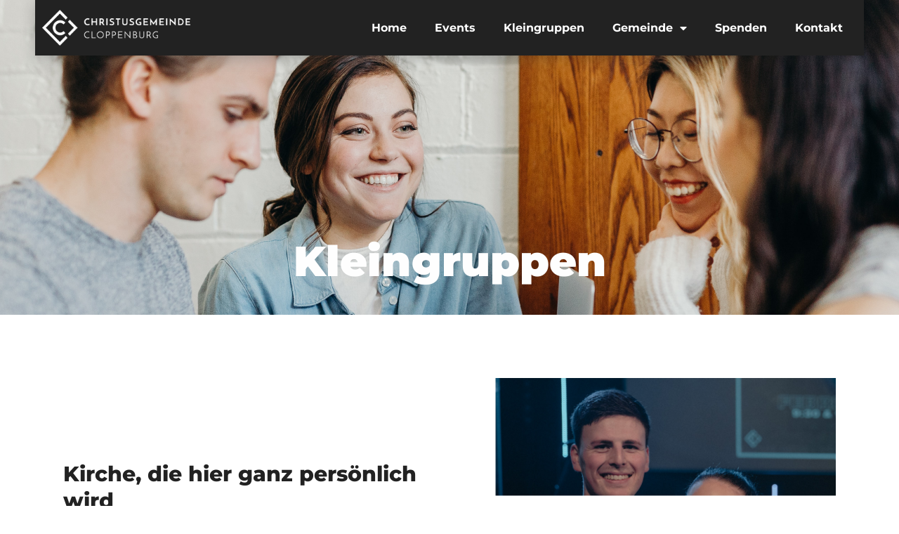

--- FILE ---
content_type: text/html; charset=UTF-8
request_url: https://christusgemeindecloppenburg.de/zielgruppe/russisch/
body_size: 34402
content:
<!doctype html>
<html lang="de">
<head>
	<meta charset="UTF-8">
		<meta name="viewport" content="width=device-width, initial-scale=1">
	<meta name="format-detection" content="telephone=no">
	<link rel="profile" href="http://gmpg.org/xfn/11">
	<title>Russisch &#8211; Christusgemeinde Cloppenburg</title>
<meta name='robots' content='max-image-preview:large' />
<link rel="alternate" type="application/rss+xml" title="Christusgemeinde Cloppenburg &raquo; Feed" href="https://christusgemeindecloppenburg.de/feed/" />
<link rel="alternate" type="application/rss+xml" title="Christusgemeinde Cloppenburg &raquo; Kommentar-Feed" href="https://christusgemeindecloppenburg.de/comments/feed/" />
<link rel="alternate" type="application/rss+xml" title="Christusgemeinde Cloppenburg &raquo; Russisch Zielgruppe Feed" href="https://christusgemeindecloppenburg.de/zielgruppe/russisch/feed/" />
<style id='wp-img-auto-sizes-contain-inline-css' type='text/css'>
img:is([sizes=auto i],[sizes^="auto," i]){contain-intrinsic-size:3000px 1500px}
/*# sourceURL=wp-img-auto-sizes-contain-inline-css */
</style>
<link rel='stylesheet' id='sbi_styles-css' href='https://christusgemeindecloppenburg.de/wp-content/plugins/instagram-feed-pro/css/sbi-styles.min.css?ver=5.12.5' type='text/css' media='all' />
<style id='wp-emoji-styles-inline-css' type='text/css'>

	img.wp-smiley, img.emoji {
		display: inline !important;
		border: none !important;
		box-shadow: none !important;
		height: 1em !important;
		width: 1em !important;
		margin: 0 0.07em !important;
		vertical-align: -0.1em !important;
		background: none !important;
		padding: 0 !important;
	}
/*# sourceURL=wp-emoji-styles-inline-css */
</style>
<link rel='stylesheet' id='wp-block-library-css' href='https://christusgemeindecloppenburg.de/wp-includes/css/dist/block-library/style.min.css?ver=6.9' type='text/css' media='all' />
<style id='global-styles-inline-css' type='text/css'>
:root{--wp--preset--aspect-ratio--square: 1;--wp--preset--aspect-ratio--4-3: 4/3;--wp--preset--aspect-ratio--3-4: 3/4;--wp--preset--aspect-ratio--3-2: 3/2;--wp--preset--aspect-ratio--2-3: 2/3;--wp--preset--aspect-ratio--16-9: 16/9;--wp--preset--aspect-ratio--9-16: 9/16;--wp--preset--color--black: #000000;--wp--preset--color--cyan-bluish-gray: #abb8c3;--wp--preset--color--white: #ffffff;--wp--preset--color--pale-pink: #f78da7;--wp--preset--color--vivid-red: #cf2e2e;--wp--preset--color--luminous-vivid-orange: #ff6900;--wp--preset--color--luminous-vivid-amber: #fcb900;--wp--preset--color--light-green-cyan: #7bdcb5;--wp--preset--color--vivid-green-cyan: #00d084;--wp--preset--color--pale-cyan-blue: #8ed1fc;--wp--preset--color--vivid-cyan-blue: #0693e3;--wp--preset--color--vivid-purple: #9b51e0;--wp--preset--gradient--vivid-cyan-blue-to-vivid-purple: linear-gradient(135deg,rgb(6,147,227) 0%,rgb(155,81,224) 100%);--wp--preset--gradient--light-green-cyan-to-vivid-green-cyan: linear-gradient(135deg,rgb(122,220,180) 0%,rgb(0,208,130) 100%);--wp--preset--gradient--luminous-vivid-amber-to-luminous-vivid-orange: linear-gradient(135deg,rgb(252,185,0) 0%,rgb(255,105,0) 100%);--wp--preset--gradient--luminous-vivid-orange-to-vivid-red: linear-gradient(135deg,rgb(255,105,0) 0%,rgb(207,46,46) 100%);--wp--preset--gradient--very-light-gray-to-cyan-bluish-gray: linear-gradient(135deg,rgb(238,238,238) 0%,rgb(169,184,195) 100%);--wp--preset--gradient--cool-to-warm-spectrum: linear-gradient(135deg,rgb(74,234,220) 0%,rgb(151,120,209) 20%,rgb(207,42,186) 40%,rgb(238,44,130) 60%,rgb(251,105,98) 80%,rgb(254,248,76) 100%);--wp--preset--gradient--blush-light-purple: linear-gradient(135deg,rgb(255,206,236) 0%,rgb(152,150,240) 100%);--wp--preset--gradient--blush-bordeaux: linear-gradient(135deg,rgb(254,205,165) 0%,rgb(254,45,45) 50%,rgb(107,0,62) 100%);--wp--preset--gradient--luminous-dusk: linear-gradient(135deg,rgb(255,203,112) 0%,rgb(199,81,192) 50%,rgb(65,88,208) 100%);--wp--preset--gradient--pale-ocean: linear-gradient(135deg,rgb(255,245,203) 0%,rgb(182,227,212) 50%,rgb(51,167,181) 100%);--wp--preset--gradient--electric-grass: linear-gradient(135deg,rgb(202,248,128) 0%,rgb(113,206,126) 100%);--wp--preset--gradient--midnight: linear-gradient(135deg,rgb(2,3,129) 0%,rgb(40,116,252) 100%);--wp--preset--font-size--small: 13px;--wp--preset--font-size--medium: 20px;--wp--preset--font-size--large: 36px;--wp--preset--font-size--x-large: 42px;--wp--preset--spacing--20: 0.44rem;--wp--preset--spacing--30: 0.67rem;--wp--preset--spacing--40: 1rem;--wp--preset--spacing--50: 1.5rem;--wp--preset--spacing--60: 2.25rem;--wp--preset--spacing--70: 3.38rem;--wp--preset--spacing--80: 5.06rem;--wp--preset--shadow--natural: 6px 6px 9px rgba(0, 0, 0, 0.2);--wp--preset--shadow--deep: 12px 12px 50px rgba(0, 0, 0, 0.4);--wp--preset--shadow--sharp: 6px 6px 0px rgba(0, 0, 0, 0.2);--wp--preset--shadow--outlined: 6px 6px 0px -3px rgb(255, 255, 255), 6px 6px rgb(0, 0, 0);--wp--preset--shadow--crisp: 6px 6px 0px rgb(0, 0, 0);}:where(.is-layout-flex){gap: 0.5em;}:where(.is-layout-grid){gap: 0.5em;}body .is-layout-flex{display: flex;}.is-layout-flex{flex-wrap: wrap;align-items: center;}.is-layout-flex > :is(*, div){margin: 0;}body .is-layout-grid{display: grid;}.is-layout-grid > :is(*, div){margin: 0;}:where(.wp-block-columns.is-layout-flex){gap: 2em;}:where(.wp-block-columns.is-layout-grid){gap: 2em;}:where(.wp-block-post-template.is-layout-flex){gap: 1.25em;}:where(.wp-block-post-template.is-layout-grid){gap: 1.25em;}.has-black-color{color: var(--wp--preset--color--black) !important;}.has-cyan-bluish-gray-color{color: var(--wp--preset--color--cyan-bluish-gray) !important;}.has-white-color{color: var(--wp--preset--color--white) !important;}.has-pale-pink-color{color: var(--wp--preset--color--pale-pink) !important;}.has-vivid-red-color{color: var(--wp--preset--color--vivid-red) !important;}.has-luminous-vivid-orange-color{color: var(--wp--preset--color--luminous-vivid-orange) !important;}.has-luminous-vivid-amber-color{color: var(--wp--preset--color--luminous-vivid-amber) !important;}.has-light-green-cyan-color{color: var(--wp--preset--color--light-green-cyan) !important;}.has-vivid-green-cyan-color{color: var(--wp--preset--color--vivid-green-cyan) !important;}.has-pale-cyan-blue-color{color: var(--wp--preset--color--pale-cyan-blue) !important;}.has-vivid-cyan-blue-color{color: var(--wp--preset--color--vivid-cyan-blue) !important;}.has-vivid-purple-color{color: var(--wp--preset--color--vivid-purple) !important;}.has-black-background-color{background-color: var(--wp--preset--color--black) !important;}.has-cyan-bluish-gray-background-color{background-color: var(--wp--preset--color--cyan-bluish-gray) !important;}.has-white-background-color{background-color: var(--wp--preset--color--white) !important;}.has-pale-pink-background-color{background-color: var(--wp--preset--color--pale-pink) !important;}.has-vivid-red-background-color{background-color: var(--wp--preset--color--vivid-red) !important;}.has-luminous-vivid-orange-background-color{background-color: var(--wp--preset--color--luminous-vivid-orange) !important;}.has-luminous-vivid-amber-background-color{background-color: var(--wp--preset--color--luminous-vivid-amber) !important;}.has-light-green-cyan-background-color{background-color: var(--wp--preset--color--light-green-cyan) !important;}.has-vivid-green-cyan-background-color{background-color: var(--wp--preset--color--vivid-green-cyan) !important;}.has-pale-cyan-blue-background-color{background-color: var(--wp--preset--color--pale-cyan-blue) !important;}.has-vivid-cyan-blue-background-color{background-color: var(--wp--preset--color--vivid-cyan-blue) !important;}.has-vivid-purple-background-color{background-color: var(--wp--preset--color--vivid-purple) !important;}.has-black-border-color{border-color: var(--wp--preset--color--black) !important;}.has-cyan-bluish-gray-border-color{border-color: var(--wp--preset--color--cyan-bluish-gray) !important;}.has-white-border-color{border-color: var(--wp--preset--color--white) !important;}.has-pale-pink-border-color{border-color: var(--wp--preset--color--pale-pink) !important;}.has-vivid-red-border-color{border-color: var(--wp--preset--color--vivid-red) !important;}.has-luminous-vivid-orange-border-color{border-color: var(--wp--preset--color--luminous-vivid-orange) !important;}.has-luminous-vivid-amber-border-color{border-color: var(--wp--preset--color--luminous-vivid-amber) !important;}.has-light-green-cyan-border-color{border-color: var(--wp--preset--color--light-green-cyan) !important;}.has-vivid-green-cyan-border-color{border-color: var(--wp--preset--color--vivid-green-cyan) !important;}.has-pale-cyan-blue-border-color{border-color: var(--wp--preset--color--pale-cyan-blue) !important;}.has-vivid-cyan-blue-border-color{border-color: var(--wp--preset--color--vivid-cyan-blue) !important;}.has-vivid-purple-border-color{border-color: var(--wp--preset--color--vivid-purple) !important;}.has-vivid-cyan-blue-to-vivid-purple-gradient-background{background: var(--wp--preset--gradient--vivid-cyan-blue-to-vivid-purple) !important;}.has-light-green-cyan-to-vivid-green-cyan-gradient-background{background: var(--wp--preset--gradient--light-green-cyan-to-vivid-green-cyan) !important;}.has-luminous-vivid-amber-to-luminous-vivid-orange-gradient-background{background: var(--wp--preset--gradient--luminous-vivid-amber-to-luminous-vivid-orange) !important;}.has-luminous-vivid-orange-to-vivid-red-gradient-background{background: var(--wp--preset--gradient--luminous-vivid-orange-to-vivid-red) !important;}.has-very-light-gray-to-cyan-bluish-gray-gradient-background{background: var(--wp--preset--gradient--very-light-gray-to-cyan-bluish-gray) !important;}.has-cool-to-warm-spectrum-gradient-background{background: var(--wp--preset--gradient--cool-to-warm-spectrum) !important;}.has-blush-light-purple-gradient-background{background: var(--wp--preset--gradient--blush-light-purple) !important;}.has-blush-bordeaux-gradient-background{background: var(--wp--preset--gradient--blush-bordeaux) !important;}.has-luminous-dusk-gradient-background{background: var(--wp--preset--gradient--luminous-dusk) !important;}.has-pale-ocean-gradient-background{background: var(--wp--preset--gradient--pale-ocean) !important;}.has-electric-grass-gradient-background{background: var(--wp--preset--gradient--electric-grass) !important;}.has-midnight-gradient-background{background: var(--wp--preset--gradient--midnight) !important;}.has-small-font-size{font-size: var(--wp--preset--font-size--small) !important;}.has-medium-font-size{font-size: var(--wp--preset--font-size--medium) !important;}.has-large-font-size{font-size: var(--wp--preset--font-size--large) !important;}.has-x-large-font-size{font-size: var(--wp--preset--font-size--x-large) !important;}
/*# sourceURL=global-styles-inline-css */
</style>

<style id='classic-theme-styles-inline-css' type='text/css'>
/*! This file is auto-generated */
.wp-block-button__link{color:#fff;background-color:#32373c;border-radius:9999px;box-shadow:none;text-decoration:none;padding:calc(.667em + 2px) calc(1.333em + 2px);font-size:1.125em}.wp-block-file__button{background:#32373c;color:#fff;text-decoration:none}
/*# sourceURL=/wp-includes/css/classic-themes.min.css */
</style>
<link rel='stylesheet' id='maincss-css' href='https://christusgemeindecloppenburg.de/wp-content/plugins/math-captcha-for-elementor-forms//assets/css/main.css?ver=6.9' type='text/css' media='all' />
<link rel='stylesheet' id='searchandfilter-css' href='https://christusgemeindecloppenburg.de/wp-content/plugins/search-filter/style.css?ver=1' type='text/css' media='all' />
<link rel='stylesheet' id='c4wp-public-css' href='https://christusgemeindecloppenburg.de/wp-content/plugins/wp-captcha//assets/css/c4wp-public.css?ver=6.9' type='text/css' media='all' />
<link rel='stylesheet' id='hello-elementor-css' href='https://christusgemeindecloppenburg.de/wp-content/themes/hello-elementor/style.min.css?ver=2.4.1' type='text/css' media='all' />
<link rel='stylesheet' id='hello-elementor-theme-style-css' href='https://christusgemeindecloppenburg.de/wp-content/themes/hello-elementor/theme.min.css?ver=2.4.1' type='text/css' media='all' />
<link rel='stylesheet' id='elementor-icons-css' href='https://christusgemeindecloppenburg.de/wp-content/plugins/elementor/assets/lib/eicons/css/elementor-icons.min.css?ver=5.30.0' type='text/css' media='all' />
<link rel='stylesheet' id='elementor-frontend-css' href='https://christusgemeindecloppenburg.de/wp-content/uploads/elementor/css/custom-frontend-lite.min.css?ver=1723126152' type='text/css' media='all' />
<style id='elementor-frontend-inline-css' type='text/css'>
.elementor-kit-5{--e-global-color-primary:#222222;--e-global-color-secondary:#402E32;--e-global-color-text:#222222;--e-global-color-accent:#61CE70;--e-global-color-51abd55:#3D2B26;--e-global-color-e86df90:#888888;--e-global-color-d9d9e8c:#B2B2B2;--e-global-color-6cd49cb:#FFFFFF;--e-global-color-0b9a497:#F3930B;--e-global-color-8b2445d:#F3930B;--e-global-color-a3c9364:#F76559;--e-global-color-7a8ee7c:#38B6FF;--e-global-color-82d1bef:#13C8BD;--e-global-color-b8491dd:#FFDE59;--e-global-color-2c9fc62:#2F4858;--e-global-typography-primary-font-family:"Montserrat";--e-global-typography-primary-font-size:50px;--e-global-typography-primary-font-weight:normal;--e-global-typography-primary-text-transform:none;--e-global-typography-primary-font-style:normal;--e-global-typography-primary-text-decoration:none;--e-global-typography-secondary-font-family:"Montserrat";--e-global-typography-secondary-font-size:50px;--e-global-typography-secondary-font-weight:400;--e-global-typography-secondary-line-height:21px;--e-global-typography-text-font-family:"Montserrat";--e-global-typography-text-font-size:21px;--e-global-typography-text-font-weight:400;--e-global-typography-accent-font-family:"Montserrat";--e-global-typography-accent-font-weight:500;--e-global-typography-cf1eecf-font-family:"Montserrat";--e-global-typography-cf1eecf-font-size:16px;--e-global-typography-cf1eecf-font-weight:300;--e-global-typography-cf1eecf-text-transform:none;--e-global-typography-cf1eecf-font-style:normal;--e-global-typography-cf1eecf-text-decoration:none;--e-global-typography-cf1eecf-line-height:21px;--e-global-typography-9202e12-font-family:"Montserrat";--e-global-typography-9202e12-font-size:16px;--e-global-typography-9202e12-font-weight:700;--e-global-typography-9202e12-text-transform:none;--e-global-typography-9202e12-font-style:normal;--e-global-typography-9202e12-text-decoration:none;--e-global-typography-9202e12-line-height:21px;--e-global-typography-19256b3-font-family:"Montserrat";--e-global-typography-19256b3-font-size:14px;--e-global-typography-19256b3-font-weight:400;--e-global-typography-19256b3-text-transform:none;--e-global-typography-19256b3-font-style:normal;--e-global-typography-19256b3-text-decoration:none;--e-global-typography-19256b3-line-height:17px;--e-global-typography-c727f4b-font-family:"Montserrat";--e-global-typography-c727f4b-font-size:50px;--e-global-typography-c727f4b-font-weight:bold;color:var( --e-global-color-primary );font-family:"Montserrat", Sans-serif;font-size:16px;font-weight:normal;text-transform:none;font-style:normal;text-decoration:none;line-height:21px;background-color:var( --e-global-color-6cd49cb );}.elementor-kit-5 p{margin-bottom:0px;}.elementor-kit-5 a{color:var( --e-global-color-0b9a497 );font-size:20px;font-weight:normal;text-transform:none;font-style:normal;text-decoration:none;line-height:21px;}.elementor-kit-5 a:hover{color:var( --e-global-color-a3c9364 );}.elementor-kit-5 h1{color:var( --e-global-color-primary );font-size:60px;font-weight:900;text-transform:none;font-style:normal;text-decoration:none;line-height:73px;}.elementor-kit-5 h2{color:var( --e-global-color-primary );font-size:30px;font-weight:800;text-transform:none;font-style:normal;text-decoration:none;line-height:38px;}.elementor-kit-5 h3{color:var( --e-global-color-primary );font-size:25px;font-weight:bold;text-transform:none;font-style:normal;text-decoration:none;line-height:32px;}.elementor-kit-5 h4{color:var( --e-global-color-primary );font-size:22px;font-weight:bold;text-transform:none;font-style:normal;text-decoration:none;line-height:27px;}.elementor-kit-5 h5{color:var( --e-global-color-primary );font-size:18px;font-weight:bold;text-transform:none;font-style:normal;text-decoration:none;line-height:24px;}.elementor-kit-5 h6{color:var( --e-global-color-primary );font-size:18px;font-weight:bold;text-transform:none;font-style:normal;text-decoration:none;line-height:24px;}.elementor-kit-5 button,.elementor-kit-5 input[type="button"],.elementor-kit-5 input[type="submit"],.elementor-kit-5 .elementor-button{font-family:"Montserrat", Sans-serif;font-size:14px;font-weight:700;text-transform:none;font-style:normal;text-decoration:none;line-height:17px;color:var( --e-global-color-6cd49cb );background-color:transparent;background-image:linear-gradient(90deg, var( --e-global-color-8b2445d ) 0%, var( --e-global-color-a3c9364 ) 100%);box-shadow:0px 0px 22px -9px rgba(0,0,0,0.5);border-radius:0px 0px 0px 0px;padding:10px 30px 10px 30px;}.elementor-kit-5 button:hover,.elementor-kit-5 button:focus,.elementor-kit-5 input[type="button"]:hover,.elementor-kit-5 input[type="button"]:focus,.elementor-kit-5 input[type="submit"]:hover,.elementor-kit-5 input[type="submit"]:focus,.elementor-kit-5 .elementor-button:hover,.elementor-kit-5 .elementor-button:focus{color:var( --e-global-color-6cd49cb );box-shadow:0px 0px 0px 0px rgba(0,0,0,0.5);border-radius:0px 0px 0px 0px;}.elementor-kit-5 input:not([type="button"]):not([type="submit"]),.elementor-kit-5 textarea,.elementor-kit-5 .elementor-field-textual{color:var( --e-global-color-primary );background-color:var( --e-global-color-6cd49cb );border-style:solid;border-width:1px 1px 1px 1px;border-color:var( --e-global-color-d9d9e8c );border-radius:0px 0px 0px 0px;}.elementor-kit-5 input:focus:not([type="button"]):not([type="submit"]),.elementor-kit-5 textarea:focus,.elementor-kit-5 .elementor-field-textual:focus{border-style:solid;border-width:1px 1px 1px 1px;border-color:var( --e-global-color-0b9a497 );border-radius:0px 0px 0px 0px;}.elementor-section.elementor-section-boxed > .elementor-container{max-width:1140px;}.e-con{--container-max-width:1140px;}.elementor-widget:not(:last-child){margin-block-end:20px;}.elementor-element{--widgets-spacing:20px 20px;}{}h1.entry-title{display:var(--page-title-display);}.elementor-kit-5 e-page-transition{background-color:#FFBC7D;}.site-header{padding-right:0px;padding-left:0px;}@media(max-width:1024px){.elementor-kit-5 h1{font-size:35px;}.elementor-kit-5 h2{font-size:25px;}}@media(max-width:768px){.elementor-kit-5{--e-global-typography-c727f4b-font-size:40px;}.elementor-kit-5 h1{font-size:35px;}.elementor-kit-5 h2{font-size:25px;}.elementor-section.elementor-section-boxed > .elementor-container{max-width:1024px;}.e-con{--container-max-width:1024px;}}@media(max-width:600px){.elementor-kit-5{--e-global-typography-c727f4b-font-size:30px;}.elementor-kit-5 h1{font-size:30px;}.elementor-kit-5 h2{font-size:25px;}.elementor-section.elementor-section-boxed > .elementor-container{max-width:767px;}.e-con{--container-max-width:767px;}}
.elementor-54 .elementor-element.elementor-element-c160ed0 > .elementor-container{max-width:1180px;min-height:80px;}.elementor-54 .elementor-element.elementor-element-c160ed0{transition:background 0.3s, border 0.3s, border-radius 0.3s, box-shadow 0.3s;margin-top:-2px;margin-bottom:0px;padding:0px 0px 0px 0px;z-index:900;}.elementor-54 .elementor-element.elementor-element-c160ed0 > .elementor-background-overlay{transition:background 0.3s, border-radius 0.3s, opacity 0.3s;}.elementor-54 .elementor-element.elementor-element-a1f94a1 > .elementor-element-populated{margin:0px 0px 0px 0px;--e-column-margin-right:0px;--e-column-margin-left:0px;padding:0px 0px 0px 0px;}.elementor-54 .elementor-element.elementor-element-5f0316d > .elementor-container > .elementor-column > .elementor-widget-wrap{align-content:center;align-items:center;}.elementor-54 .elementor-element.elementor-element-5f0316d:not(.elementor-motion-effects-element-type-background), .elementor-54 .elementor-element.elementor-element-5f0316d > .elementor-motion-effects-container > .elementor-motion-effects-layer{background-color:var( --e-global-color-primary );}.elementor-54 .elementor-element.elementor-element-5f0316d{box-shadow:2px 4px 20px 0px rgba(34, 34, 34, 0.3);transition:background 0.3s, border 0.3s, border-radius 0.3s, box-shadow 0.3s;}.elementor-54 .elementor-element.elementor-element-5f0316d > .elementor-background-overlay{transition:background 0.3s, border-radius 0.3s, opacity 0.3s;}.elementor-54 .elementor-element.elementor-element-617079d{text-align:left;}.elementor-54 .elementor-element.elementor-element-38ac8c4 .elementor-menu-toggle{margin:0 auto;}.elementor-54 .elementor-element.elementor-element-38ac8c4 .elementor-nav-menu .elementor-item{font-family:"Montserrat", Sans-serif;font-size:16px;font-weight:bold;text-transform:none;font-style:normal;text-decoration:none;line-height:21px;}.elementor-54 .elementor-element.elementor-element-38ac8c4 .elementor-nav-menu--main .elementor-item{color:var( --e-global-color-6cd49cb );fill:var( --e-global-color-6cd49cb );padding-left:20px;padding-right:20px;padding-top:19px;padding-bottom:19px;}.elementor-54 .elementor-element.elementor-element-38ac8c4 .elementor-nav-menu--main .elementor-item:hover,
					.elementor-54 .elementor-element.elementor-element-38ac8c4 .elementor-nav-menu--main .elementor-item.elementor-item-active,
					.elementor-54 .elementor-element.elementor-element-38ac8c4 .elementor-nav-menu--main .elementor-item.highlighted,
					.elementor-54 .elementor-element.elementor-element-38ac8c4 .elementor-nav-menu--main .elementor-item:focus{color:var( --e-global-color-8b2445d );fill:var( --e-global-color-8b2445d );}.elementor-54 .elementor-element.elementor-element-38ac8c4 .elementor-nav-menu--main .elementor-item.elementor-item-active{color:var( --e-global-color-8b2445d );}.elementor-54 .elementor-element.elementor-element-38ac8c4{--e-nav-menu-horizontal-menu-item-margin:calc( 0px / 2 );}.elementor-54 .elementor-element.elementor-element-38ac8c4 .elementor-nav-menu--main:not(.elementor-nav-menu--layout-horizontal) .elementor-nav-menu > li:not(:last-child){margin-bottom:0px;}.elementor-54 .elementor-element.elementor-element-38ac8c4 .elementor-nav-menu--dropdown a, .elementor-54 .elementor-element.elementor-element-38ac8c4 .elementor-menu-toggle{color:var( --e-global-color-6cd49cb );}.elementor-54 .elementor-element.elementor-element-38ac8c4 .elementor-nav-menu--dropdown{background-color:var( --e-global-color-primary );}.elementor-54 .elementor-element.elementor-element-38ac8c4 .elementor-nav-menu--dropdown .elementor-item, .elementor-54 .elementor-element.elementor-element-38ac8c4 .elementor-nav-menu--dropdown  .elementor-sub-item{font-family:var( --e-global-typography-9202e12-font-family ), Sans-serif;font-size:var( --e-global-typography-9202e12-font-size );font-weight:var( --e-global-typography-9202e12-font-weight );text-transform:var( --e-global-typography-9202e12-text-transform );font-style:var( --e-global-typography-9202e12-font-style );text-decoration:var( --e-global-typography-9202e12-text-decoration );letter-spacing:var( --e-global-typography-9202e12-letter-spacing );word-spacing:var( --e-global-typography-9202e12-word-spacing );}.elementor-54 .elementor-element.elementor-element-38ac8c4 div.elementor-menu-toggle{color:var( --e-global-color-6cd49cb );}.elementor-54 .elementor-element.elementor-element-38ac8c4 div.elementor-menu-toggle svg{fill:var( --e-global-color-6cd49cb );}@media(max-width:768px){.elementor-54 .elementor-element.elementor-element-38ac8c4 .elementor-nav-menu--dropdown .elementor-item, .elementor-54 .elementor-element.elementor-element-38ac8c4 .elementor-nav-menu--dropdown  .elementor-sub-item{font-size:var( --e-global-typography-9202e12-font-size );letter-spacing:var( --e-global-typography-9202e12-letter-spacing );word-spacing:var( --e-global-typography-9202e12-word-spacing );}.elementor-54 .elementor-element.elementor-element-38ac8c4{--nav-menu-icon-size:35px;}}@media(min-width:601px){.elementor-54 .elementor-element.elementor-element-bf16c0f{width:19.561%;}.elementor-54 .elementor-element.elementor-element-97514ae{width:80.439%;}}@media(max-width:768px) and (min-width:601px){.elementor-54 .elementor-element.elementor-element-bf16c0f{width:80%;}.elementor-54 .elementor-element.elementor-element-97514ae{width:20%;}}@media(max-width:600px){.elementor-54 .elementor-element.elementor-element-bf16c0f{width:80%;}.elementor-54 .elementor-element.elementor-element-617079d img{width:60%;}.elementor-54 .elementor-element.elementor-element-97514ae{width:20%;}.elementor-54 .elementor-element.elementor-element-38ac8c4 .elementor-nav-menu--dropdown .elementor-item, .elementor-54 .elementor-element.elementor-element-38ac8c4 .elementor-nav-menu--dropdown  .elementor-sub-item{font-size:var( --e-global-typography-9202e12-font-size );letter-spacing:var( --e-global-typography-9202e12-letter-spacing );word-spacing:var( --e-global-typography-9202e12-word-spacing );}.elementor-54 .elementor-element.elementor-element-38ac8c4{--nav-menu-icon-size:35px;}}
.elementor-98 .elementor-element.elementor-element-8191469 > .elementor-container > .elementor-column > .elementor-widget-wrap{align-content:flex-start;align-items:flex-start;}.elementor-98 .elementor-element.elementor-element-8191469:not(.elementor-motion-effects-element-type-background), .elementor-98 .elementor-element.elementor-element-8191469 > .elementor-motion-effects-container > .elementor-motion-effects-layer{background-color:var( --e-global-color-primary );}.elementor-98 .elementor-element.elementor-element-8191469{transition:background 0.3s, border 0.3s, border-radius 0.3s, box-shadow 0.3s;margin-top:0px;margin-bottom:0px;padding:80px 0px 120px 0px;}.elementor-98 .elementor-element.elementor-element-8191469 > .elementor-background-overlay{transition:background 0.3s, border-radius 0.3s, opacity 0.3s;}.elementor-98 .elementor-element.elementor-element-2426ac0 .elementor-repeater-item-0c9202d.elementor-social-icon{background-color:var( --e-global-color-primary );}.elementor-98 .elementor-element.elementor-element-2426ac0 .elementor-repeater-item-47cc5c5.elementor-social-icon{background-color:var( --e-global-color-primary );}.elementor-98 .elementor-element.elementor-element-2426ac0 .elementor-repeater-item-ec59bf1.elementor-social-icon{background-color:var( --e-global-color-primary );}.elementor-98 .elementor-element.elementor-element-2426ac0{--grid-template-columns:repeat(0, auto);--grid-column-gap:5px;--grid-row-gap:0px;}.elementor-98 .elementor-element.elementor-element-2426ac0 .elementor-widget-container{text-align:left;}.elementor-98 .elementor-element.elementor-element-d88d936{color:var( --e-global-color-6cd49cb );font-family:var( --e-global-typography-cf1eecf-font-family ), Sans-serif;font-size:var( --e-global-typography-cf1eecf-font-size );font-weight:var( --e-global-typography-cf1eecf-font-weight );text-transform:var( --e-global-typography-cf1eecf-text-transform );font-style:var( --e-global-typography-cf1eecf-font-style );text-decoration:var( --e-global-typography-cf1eecf-text-decoration );line-height:var( --e-global-typography-cf1eecf-line-height );letter-spacing:var( --e-global-typography-cf1eecf-letter-spacing );word-spacing:var( --e-global-typography-cf1eecf-word-spacing );}.elementor-98 .elementor-element.elementor-element-97aef5f .elementor-heading-title{color:var( --e-global-color-6cd49cb );}.elementor-98 .elementor-element.elementor-element-1477c29 .elementor-nav-menu .elementor-item{font-family:var( --e-global-typography-9202e12-font-family ), Sans-serif;font-size:var( --e-global-typography-9202e12-font-size );font-weight:var( --e-global-typography-9202e12-font-weight );text-transform:var( --e-global-typography-9202e12-text-transform );font-style:var( --e-global-typography-9202e12-font-style );text-decoration:var( --e-global-typography-9202e12-text-decoration );line-height:var( --e-global-typography-9202e12-line-height );letter-spacing:var( --e-global-typography-9202e12-letter-spacing );word-spacing:var( --e-global-typography-9202e12-word-spacing );}.elementor-98 .elementor-element.elementor-element-1477c29 .elementor-nav-menu--main .elementor-item{color:var( --e-global-color-6cd49cb );fill:var( --e-global-color-6cd49cb );padding-left:0px;padding-right:0px;padding-top:8px;padding-bottom:8px;}.elementor-98 .elementor-element.elementor-element-1477c29 .elementor-nav-menu--main .elementor-item.elementor-item-active{color:var( --e-global-color-0b9a497 );}.elementor-98 .elementor-element.elementor-element-1477c29{--e-nav-menu-horizontal-menu-item-margin:calc( 0px / 2 );}.elementor-98 .elementor-element.elementor-element-1477c29 .elementor-nav-menu--main:not(.elementor-nav-menu--layout-horizontal) .elementor-nav-menu > li:not(:last-child){margin-bottom:0px;}.elementor-98 .elementor-element.elementor-element-48175b2 .elementor-heading-title{color:var( --e-global-color-6cd49cb );}.elementor-98 .elementor-element.elementor-element-1ee866a .elementor-heading-title{color:var( --e-global-color-6cd49cb );font-family:var( --e-global-typography-cf1eecf-font-family ), Sans-serif;font-size:var( --e-global-typography-cf1eecf-font-size );font-weight:var( --e-global-typography-cf1eecf-font-weight );text-transform:var( --e-global-typography-cf1eecf-text-transform );font-style:var( --e-global-typography-cf1eecf-font-style );text-decoration:var( --e-global-typography-cf1eecf-text-decoration );line-height:var( --e-global-typography-cf1eecf-line-height );letter-spacing:var( --e-global-typography-cf1eecf-letter-spacing );word-spacing:var( --e-global-typography-cf1eecf-word-spacing );}@media(max-width:768px){.elementor-98 .elementor-element.elementor-element-d88d936{font-size:var( --e-global-typography-cf1eecf-font-size );line-height:var( --e-global-typography-cf1eecf-line-height );letter-spacing:var( --e-global-typography-cf1eecf-letter-spacing );word-spacing:var( --e-global-typography-cf1eecf-word-spacing );}.elementor-98 .elementor-element.elementor-element-1477c29 .elementor-nav-menu .elementor-item{font-size:var( --e-global-typography-9202e12-font-size );line-height:var( --e-global-typography-9202e12-line-height );letter-spacing:var( --e-global-typography-9202e12-letter-spacing );word-spacing:var( --e-global-typography-9202e12-word-spacing );}.elementor-98 .elementor-element.elementor-element-1ee866a .elementor-heading-title{font-size:var( --e-global-typography-cf1eecf-font-size );line-height:var( --e-global-typography-cf1eecf-line-height );letter-spacing:var( --e-global-typography-cf1eecf-letter-spacing );word-spacing:var( --e-global-typography-cf1eecf-word-spacing );}}@media(max-width:600px){.elementor-98 .elementor-element.elementor-element-8191469{margin-top:0px;margin-bottom:0px;padding:24px 24px 24px 24px;}.elementor-98 .elementor-element.elementor-element-2426ac0 .elementor-widget-container{text-align:center;}.elementor-98 .elementor-element.elementor-element-d88d936{text-align:center;font-size:var( --e-global-typography-cf1eecf-font-size );line-height:var( --e-global-typography-cf1eecf-line-height );letter-spacing:var( --e-global-typography-cf1eecf-letter-spacing );word-spacing:var( --e-global-typography-cf1eecf-word-spacing );}.elementor-98 .elementor-element.elementor-element-97aef5f{text-align:center;}.elementor-98 .elementor-element.elementor-element-1477c29 .elementor-nav-menu .elementor-item{font-size:var( --e-global-typography-9202e12-font-size );line-height:var( --e-global-typography-9202e12-line-height );letter-spacing:var( --e-global-typography-9202e12-letter-spacing );word-spacing:var( --e-global-typography-9202e12-word-spacing );}.elementor-98 .elementor-element.elementor-element-48175b2{text-align:center;}.elementor-98 .elementor-element.elementor-element-1ee866a{text-align:center;}.elementor-98 .elementor-element.elementor-element-1ee866a .elementor-heading-title{font-size:var( --e-global-typography-cf1eecf-font-size );line-height:var( --e-global-typography-cf1eecf-line-height );letter-spacing:var( --e-global-typography-cf1eecf-letter-spacing );word-spacing:var( --e-global-typography-cf1eecf-word-spacing );}}@media(min-width:601px){.elementor-98 .elementor-element.elementor-element-44211da{width:33.772%;}.elementor-98 .elementor-element.elementor-element-e1962dd{width:9.034%;}.elementor-98 .elementor-element.elementor-element-658ed54{width:32.194%;}}
.elementor-541 .elementor-element.elementor-element-5e1dc18 > .elementor-container{min-height:450px;}.elementor-541 .elementor-element.elementor-element-5e1dc18:not(.elementor-motion-effects-element-type-background), .elementor-541 .elementor-element.elementor-element-5e1dc18 > .elementor-motion-effects-container > .elementor-motion-effects-layer{background-image:url("https://christusgemeindecloppenburg.de/wp-content/uploads/2021/11/Kleingruppen.png");background-position:center center;background-repeat:no-repeat;background-size:cover;}.elementor-541 .elementor-element.elementor-element-5e1dc18{transition:background 0.3s, border 0.3s, border-radius 0.3s, box-shadow 0.3s;margin-top:-80px;margin-bottom:0px;}.elementor-541 .elementor-element.elementor-element-5e1dc18 > .elementor-background-overlay{transition:background 0.3s, border-radius 0.3s, opacity 0.3s;}.elementor-541 .elementor-element.elementor-element-c2f4287 > .elementor-element-populated{padding:0px 0px 40px 0px;}.elementor-541 .elementor-element.elementor-element-c56640b{text-align:center;}.elementor-541 .elementor-element.elementor-element-c56640b .elementor-heading-title{color:var( --e-global-color-6cd49cb );}.elementor-541 .elementor-element.elementor-element-37bb247{margin-top:40px;margin-bottom:20px;}.elementor-bc-flex-widget .elementor-541 .elementor-element.elementor-element-94ce972.elementor-column .elementor-widget-wrap{align-items:center;}.elementor-541 .elementor-element.elementor-element-94ce972.elementor-column.elementor-element[data-element_type="column"] > .elementor-widget-wrap.elementor-element-populated{align-content:center;align-items:center;}.elementor-541 .elementor-element.elementor-element-f882af0{text-align:left;}.elementor-541 .elementor-element.elementor-element-41ad5e2{text-align:left;}.elementor-541 .elementor-element.elementor-element-ed841ba:not(.elementor-motion-effects-element-type-background), .elementor-541 .elementor-element.elementor-element-ed841ba > .elementor-motion-effects-container > .elementor-motion-effects-layer{background-color:var( --e-global-color-6cd49cb );}.elementor-541 .elementor-element.elementor-element-ed841ba{transition:background 0.3s, border 0.3s, border-radius 0.3s, box-shadow 0.3s;padding:20px 0px 20px 0px;}.elementor-541 .elementor-element.elementor-element-ed841ba > .elementor-background-overlay{transition:background 0.3s, border-radius 0.3s, opacity 0.3s;}.elementor-bc-flex-widget .elementor-541 .elementor-element.elementor-element-e28f3de.elementor-column .elementor-widget-wrap{align-items:flex-start;}.elementor-541 .elementor-element.elementor-element-e28f3de.elementor-column.elementor-element[data-element_type="column"] > .elementor-widget-wrap.elementor-element-populated{align-content:flex-start;align-items:flex-start;}.elementor-541 .elementor-element.elementor-element-e28f3de.elementor-column > .elementor-widget-wrap{justify-content:flex-start;}.elementor-541 .elementor-element.elementor-element-e26a13d > .elementor-widget-container{margin:0px 0px 0px 0px;padding:0px 0px 0px 0px;}.elementor-541 .elementor-element.elementor-element-5d31d57{--spacer-size:50px;}.elementor-541 .elementor-element.elementor-element-6beed3c{--grid-column-gap:30px;--grid-row-gap:35px;}.elementor-541 .elementor-element.elementor-element-6beed3c .elementor-pagination{text-align:center;margin-top:40px;}body:not(.rtl) .elementor-541 .elementor-element.elementor-element-6beed3c .elementor-pagination .page-numbers:not(:first-child){margin-left:calc( 19px/2 );}body:not(.rtl) .elementor-541 .elementor-element.elementor-element-6beed3c .elementor-pagination .page-numbers:not(:last-child){margin-right:calc( 19px/2 );}body.rtl .elementor-541 .elementor-element.elementor-element-6beed3c .elementor-pagination .page-numbers:not(:first-child){margin-right:calc( 19px/2 );}body.rtl .elementor-541 .elementor-element.elementor-element-6beed3c .elementor-pagination .page-numbers:not(:last-child){margin-left:calc( 19px/2 );}.elementor-541 .elementor-element.elementor-element-c1122c6{margin-top:20px;margin-bottom:40px;}.elementor-bc-flex-widget .elementor-541 .elementor-element.elementor-element-7709bbd.elementor-column .elementor-widget-wrap{align-items:center;}.elementor-541 .elementor-element.elementor-element-7709bbd.elementor-column.elementor-element[data-element_type="column"] > .elementor-widget-wrap.elementor-element-populated{align-content:center;align-items:center;}@media(min-width:601px){.elementor-541 .elementor-element.elementor-element-94ce972{width:49.994%;}.elementor-541 .elementor-element.elementor-element-573b7df{width:49.963%;}.elementor-541 .elementor-element.elementor-element-e28f3de{width:29.734%;}.elementor-541 .elementor-element.elementor-element-69cb48d{width:70.266%;}}@media(max-width:1024px) and (min-width:601px){.elementor-541 .elementor-element.elementor-element-e28f3de{width:40%;}.elementor-541 .elementor-element.elementor-element-69cb48d{width:60%;}}@media(max-width:768px) and (min-width:601px){.elementor-541 .elementor-element.elementor-element-e28f3de{width:100%;}.elementor-541 .elementor-element.elementor-element-69cb48d{width:100%;}}@media(max-width:1024px){.elementor-541 .elementor-element.elementor-element-c2f4287 > .elementor-element-populated{padding:0px 0px 0px 0px;}}@media(max-width:768px){.elementor-541 .elementor-element.elementor-element-5e1dc18 > .elementor-container{min-height:300px;}.elementor-541 .elementor-element.elementor-element-c56640b .elementor-heading-title{font-size:35px;}.elementor-541 .elementor-element.elementor-element-ed841ba{padding:100px 25px 100px 25px;}.elementor-541 .elementor-element.elementor-element-69cb48d > .elementor-element-populated{padding:0px 0px 0px 0px;}}@media(max-width:600px){.elementor-541 .elementor-element.elementor-element-c56640b .elementor-heading-title{font-size:30px;}.elementor-541 .elementor-element.elementor-element-37bb247{margin-top:30px;margin-bottom:5px;}.elementor-541 .elementor-element.elementor-element-ea7fc05 > .elementor-element-populated{padding:20px 20px 20px 20px;}.elementor-541 .elementor-element.elementor-element-f882af0{text-align:center;}.elementor-541 .elementor-element.elementor-element-f882af0 .elementor-heading-title{font-size:25px;}.elementor-541 .elementor-element.elementor-element-41ad5e2{text-align:center;}.elementor-541 .elementor-element.elementor-element-ed841ba{padding:0px 15px 0px 15px;}.elementor-541 .elementor-element.elementor-element-5d31d57{--spacer-size:40px;}.elementor-541 .elementor-element.elementor-element-9e0aff0{text-align:center;}.elementor-541 .elementor-element.elementor-element-9e0aff0 .elementor-heading-title{font-size:25px;}.elementor-541 .elementor-element.elementor-element-15728b9{text-align:center;}}
/*# sourceURL=elementor-frontend-inline-css */
</style>
<link rel='stylesheet' id='swiper-css' href='https://christusgemeindecloppenburg.de/wp-content/plugins/elementor/assets/lib/swiper/v8/css/swiper.min.css?ver=8.4.5' type='text/css' media='all' />
<link rel='stylesheet' id='elementor-pro-css' href='https://christusgemeindecloppenburg.de/wp-content/uploads/elementor/css/custom-pro-frontend-lite.min.css?ver=1723126153' type='text/css' media='all' />
<link rel='stylesheet' id='borlabs-cookie-css' href='https://christusgemeindecloppenburg.de/wp-content/cache/borlabs-cookie/borlabs-cookie_1_de.css?ver=2.2.68-14' type='text/css' media='all' />
<link rel='stylesheet' id='ecs-styles-css' href='https://christusgemeindecloppenburg.de/wp-content/plugins/ele-custom-skin/assets/css/ecs-style.css?ver=3.1.9' type='text/css' media='all' />
<link rel='stylesheet' id='google-fonts-1-css' href='//christusgemeindecloppenburg.de/wp-content/uploads/omgf/google-fonts-1/google-fonts-1.css?ver=1668437522' type='text/css' media='all' />
<link rel='stylesheet' id='elementor-icons-shared-0-css' href='https://christusgemeindecloppenburg.de/wp-content/plugins/elementor/assets/lib/font-awesome/css/fontawesome.min.css?ver=5.15.3' type='text/css' media='all' />
<link rel='stylesheet' id='elementor-icons-fa-solid-css' href='https://christusgemeindecloppenburg.de/wp-content/plugins/elementor/assets/lib/font-awesome/css/solid.min.css?ver=5.15.3' type='text/css' media='all' />
<link rel='stylesheet' id='elementor-icons-fa-brands-css' href='https://christusgemeindecloppenburg.de/wp-content/plugins/elementor/assets/lib/font-awesome/css/brands.min.css?ver=5.15.3' type='text/css' media='all' />
<script type="text/javascript" src="https://christusgemeindecloppenburg.de/wp-includes/js/jquery/jquery.min.js?ver=3.7.1" id="jquery-core-js"></script>
<script type="text/javascript" src="https://christusgemeindecloppenburg.de/wp-includes/js/jquery/jquery-migrate.min.js?ver=3.4.1" id="jquery-migrate-js"></script>
<script type="text/javascript" src="https://christusgemeindecloppenburg.de/wp-content/plugins/wp-captcha//assets/js/c4wp-public.js?ver=6.9" id="c4wp-public-js"></script>
<script type="text/javascript" id="ecs_ajax_load-js-extra">
/* <![CDATA[ */
var ecs_ajax_params = {"ajaxurl":"https://christusgemeindecloppenburg.de/wp-admin/admin-ajax.php","posts":"{\"zielgruppe\":\"russisch\",\"error\":\"\",\"m\":\"\",\"p\":0,\"post_parent\":\"\",\"subpost\":\"\",\"subpost_id\":\"\",\"attachment\":\"\",\"attachment_id\":0,\"name\":\"\",\"pagename\":\"\",\"page_id\":0,\"second\":\"\",\"minute\":\"\",\"hour\":\"\",\"day\":0,\"monthnum\":0,\"year\":0,\"w\":0,\"category_name\":\"\",\"tag\":\"\",\"cat\":\"\",\"tag_id\":\"\",\"author\":\"\",\"author_name\":\"\",\"feed\":\"\",\"tb\":\"\",\"paged\":0,\"meta_key\":\"\",\"meta_value\":\"\",\"preview\":\"\",\"s\":\"\",\"sentence\":\"\",\"title\":\"\",\"fields\":\"all\",\"menu_order\":\"\",\"embed\":\"\",\"category__in\":[],\"category__not_in\":[],\"category__and\":[],\"post__in\":[],\"post__not_in\":[],\"post_name__in\":[],\"tag__in\":[],\"tag__not_in\":[],\"tag__and\":[],\"tag_slug__in\":[],\"tag_slug__and\":[],\"post_parent__in\":[],\"post_parent__not_in\":[],\"author__in\":[],\"author__not_in\":[],\"search_columns\":[],\"ignore_sticky_posts\":false,\"suppress_filters\":false,\"cache_results\":true,\"update_post_term_cache\":true,\"update_menu_item_cache\":false,\"lazy_load_term_meta\":true,\"update_post_meta_cache\":true,\"post_type\":\"\",\"posts_per_page\":10,\"nopaging\":false,\"comments_per_page\":\"50\",\"no_found_rows\":false,\"taxonomy\":\"zielgruppe\",\"term\":\"russisch\",\"order\":\"DESC\"}"};
//# sourceURL=ecs_ajax_load-js-extra
/* ]]> */
</script>
<script type="text/javascript" src="https://christusgemeindecloppenburg.de/wp-content/plugins/ele-custom-skin/assets/js/ecs_ajax_pagination.js?ver=3.1.9" id="ecs_ajax_load-js"></script>
<script type="text/javascript" src="https://christusgemeindecloppenburg.de/wp-content/plugins/ele-custom-skin/assets/js/ecs.js?ver=3.1.9" id="ecs-script-js"></script>
<link rel="https://api.w.org/" href="https://christusgemeindecloppenburg.de/wp-json/" /><link rel="EditURI" type="application/rsd+xml" title="RSD" href="https://christusgemeindecloppenburg.de/xmlrpc.php?rsd" />
<meta name="generator" content="WordPress 6.9" />
<script>
  var bs_math_captcha_plus_sign = false;
  var bs_math_captcha_minus_sign = false;
  var bs_math_captcha_multiply_sign = false;
      bs_math_captcha_plus_sign = true;
      bs_math_captcha_minus_sign = true;
      bs_math_captcha_multiply_sign = true;
   jQuery(document).ready(function($) {
    $(document).on('click', '.bs-submit-button-event', function (e) {   
      e.stopPropagation();
          if ($(".elementor-field-type-submit .elementor-button").is(":disabled"))
          {
          $('#errorcaptcha').show();
          $('#bs_ebcaptchainput').css('border-color', 'red');
            if ($("#errorcaptcha").length == 0) {
              $('<p id="errorcaptcha">Error Label</p>').insertBefore('.elementor-field-type-submit');
              $('#bs_ebcaptchainput').css('border-color', 'red');
            }
          }
          else {
            $('#errorcaptcha').hide();
            $('#bs_ebcaptchainput').css('border-color', '');
        }
      });
  });
</script>
<meta name="generator" content="Elementor 3.23.3; features: e_optimized_css_loading, additional_custom_breakpoints, e_lazyload; settings: css_print_method-internal, google_font-enabled, font_display-block">
			<style>
				.e-con.e-parent:nth-of-type(n+4):not(.e-lazyloaded):not(.e-no-lazyload),
				.e-con.e-parent:nth-of-type(n+4):not(.e-lazyloaded):not(.e-no-lazyload) * {
					background-image: none !important;
				}
				@media screen and (max-height: 1024px) {
					.e-con.e-parent:nth-of-type(n+3):not(.e-lazyloaded):not(.e-no-lazyload),
					.e-con.e-parent:nth-of-type(n+3):not(.e-lazyloaded):not(.e-no-lazyload) * {
						background-image: none !important;
					}
				}
				@media screen and (max-height: 640px) {
					.e-con.e-parent:nth-of-type(n+2):not(.e-lazyloaded):not(.e-no-lazyload),
					.e-con.e-parent:nth-of-type(n+2):not(.e-lazyloaded):not(.e-no-lazyload) * {
						background-image: none !important;
					}
				}
			</style>
			<meta name="generator" content="Powered by Slider Revolution 6.5.10 - responsive, Mobile-Friendly Slider Plugin for WordPress with comfortable drag and drop interface." />
<link rel="icon" href="https://christusgemeindecloppenburg.de/wp-content/uploads/2021/11/icon.png" sizes="32x32" />
<link rel="icon" href="https://christusgemeindecloppenburg.de/wp-content/uploads/2021/11/icon.png" sizes="192x192" />
<link rel="apple-touch-icon" href="https://christusgemeindecloppenburg.de/wp-content/uploads/2021/11/icon.png" />
<meta name="msapplication-TileImage" content="https://christusgemeindecloppenburg.de/wp-content/uploads/2021/11/icon.png" />
<script type="text/javascript">function setREVStartSize(e){
			//window.requestAnimationFrame(function() {				 
				window.RSIW = window.RSIW===undefined ? window.innerWidth : window.RSIW;	
				window.RSIH = window.RSIH===undefined ? window.innerHeight : window.RSIH;	
				try {								
					var pw = document.getElementById(e.c).parentNode.offsetWidth,
						newh;
					pw = pw===0 || isNaN(pw) ? window.RSIW : pw;
					e.tabw = e.tabw===undefined ? 0 : parseInt(e.tabw);
					e.thumbw = e.thumbw===undefined ? 0 : parseInt(e.thumbw);
					e.tabh = e.tabh===undefined ? 0 : parseInt(e.tabh);
					e.thumbh = e.thumbh===undefined ? 0 : parseInt(e.thumbh);
					e.tabhide = e.tabhide===undefined ? 0 : parseInt(e.tabhide);
					e.thumbhide = e.thumbhide===undefined ? 0 : parseInt(e.thumbhide);
					e.mh = e.mh===undefined || e.mh=="" || e.mh==="auto" ? 0 : parseInt(e.mh,0);		
					if(e.layout==="fullscreen" || e.l==="fullscreen") 						
						newh = Math.max(e.mh,window.RSIH);					
					else{					
						e.gw = Array.isArray(e.gw) ? e.gw : [e.gw];
						for (var i in e.rl) if (e.gw[i]===undefined || e.gw[i]===0) e.gw[i] = e.gw[i-1];					
						e.gh = e.el===undefined || e.el==="" || (Array.isArray(e.el) && e.el.length==0)? e.gh : e.el;
						e.gh = Array.isArray(e.gh) ? e.gh : [e.gh];
						for (var i in e.rl) if (e.gh[i]===undefined || e.gh[i]===0) e.gh[i] = e.gh[i-1];
											
						var nl = new Array(e.rl.length),
							ix = 0,						
							sl;					
						e.tabw = e.tabhide>=pw ? 0 : e.tabw;
						e.thumbw = e.thumbhide>=pw ? 0 : e.thumbw;
						e.tabh = e.tabhide>=pw ? 0 : e.tabh;
						e.thumbh = e.thumbhide>=pw ? 0 : e.thumbh;					
						for (var i in e.rl) nl[i] = e.rl[i]<window.RSIW ? 0 : e.rl[i];
						sl = nl[0];									
						for (var i in nl) if (sl>nl[i] && nl[i]>0) { sl = nl[i]; ix=i;}															
						var m = pw>(e.gw[ix]+e.tabw+e.thumbw) ? 1 : (pw-(e.tabw+e.thumbw)) / (e.gw[ix]);					
						newh =  (e.gh[ix] * m) + (e.tabh + e.thumbh);
					}
					var el = document.getElementById(e.c);
					if (el!==null && el) el.style.height = newh+"px";					
					el = document.getElementById(e.c+"_wrapper");
					if (el!==null && el) {
						el.style.height = newh+"px";
						el.style.display = "block";
					}
				} catch(e){
					console.log("Failure at Presize of Slider:" + e)
				}					   
			//});
		  };</script>
		<style type="text/css" id="wp-custom-css">
			
.textGradient{
    background: #F3DD0B;
    background: -webkit-linear-gradient(135deg, #F3DD0B 0%, #F76559 100%) !important;
    background: -moz-linear-gradient(135deg, #F3DD0B 0%, #F76559 100%) !important;
    background: linear-gradient(135deg, #F3DD0B 0%, #F76559 100%) !important;
    -webkit-background-clip: text !important;
    -webkit-text-fill-color: transparent !important;
    -webkit-box-decoration-break: clone  !important;
    display: -webkit-box;
}

.textGradient:hover{
    background: #F3DD0B;
    background: -webkit-linear-gradient(135deg, #F3DD0B 0%, #F76559 100%) !important;
    background: -moz-linear-gradient(135deg, #F3DD0B 0%, #F76559 100%) !important;
    background: linear-gradient(135deg, #F3DD0B 0%, #F76559 100%) !important;
    -webkit-background-clip: text !important;
    -webkit-text-fill-color: transparent !important;
    -webkit-box-decoration-break: clone  !important;
    display: -webkit-box;
}

#menuHeader li a.elementor-item-active {
   font-weight: bold;
   background: #F3DD0B;
   background: -webkit-linear-gradient(135deg, #F3DD0B 0%, #F76559 100%) !important;
   background: -moz-linear-gradient(135deg, #F3DD0B 0%, #F76559 100%) !important;
   background: linear-gradient(135deg, #F3DD0B 0%, #F76559 100%) !important;
   -webkit-background-clip: text !important;
   -webkit-text-fill-color: transparent !important;  
   -webkit-box-decoration-break: clone  !important;  
   display: -webkit-box;
}

#menuHeader li a:hover{
   font-weight: bold;
   background: #F3DD0B;
   background: -webkit-linear-gradient(135deg, #F3DD0B 0%, #F76559 100%) !important;
   background: -moz-linear-gradient(135deg, #F3DD0B 0%, #F76559 100%) !important;
   background: linear-gradient(135deg, #F3DD0B 0%, #F76559 100%) !important;
   -webkit-background-clip: text !important;
   -webkit-text-fill-color: transparent !important;  
   -webkit-box-decoration-break: clone  !important;  
   display: -webkit-box;
}

#menuHeader a:hover .fa-caret-down:before{
color: #F76559 !important;
-webkit-text-fill-color: #F3930B;
}

#menuFooter li a.elementor-item:hover, .elementor-98 .elementor-element.elementor-element-1477c29 .elementor-nav-menu--main .elementor-item.elementor-item-active{
   font-weight: bold;
   background: #F3DD0B;
   background: -webkit-linear-gradient(135deg, #F3DD0B 00%, #F76559 40%) !important;
   background: -moz-linear-gradient(135deg, #F3DD0B 0%, #F76559 40%) !important;
   background: linear-gradient(135deg, #F3DD0B 0%, #F76559 40%) !important;
   -webkit-background-clip: text !important;
   -webkit-text-fill-color: transparent !important;
   -webkit-box-decoration-break: clone  !important;   
   display: -webkit-box;
}

.hover_block {
    min-height: 400px;
}


@media screen and (max-width: 1024px){
	.elementor-widget-wrap {
    background-size: cover !important;
}
	.hover_block:hover > .elementor-widget-wrap {
    background-size: 270% !important;
}
}

@media screen and (max-width: 768px){
	h1.shimmertext, .shimmertext:before{
		font-size: 40px !important
	}
	.md-text{
		text-align:center;
		font-size:16px !important;
	}
}

@media screen and (max-width: 765px){

    .searchandfilter ul{
        width:100%
    }
        
    #menuFooter li a,
    #menuFooter li a:hover{
        justify-content: center;
        -webkit-box-pack: center;
    }
	.logo{
		text-align:center;
			justify-content: center;
	-webkit-box-pack: center;
	}	
	.elementor-323 .elementor-element.elementor-element-724e113 > .elementor-element-populated {
    padding: 20px 0px 20px 20px !important;
}
	div#md-event-cl-right {
    width: 100%;
}
div#md-event-cl-left {
    width: 100%;
}
.elementor-323 .elementor-element.elementor-element-cfe668e.elementor-column.elementor-element[data-element_type="column"] > .elementor-widget-wrap.elementor-element-populated {
    justify-content: center;
}
}
.img-auto img {
    height: 50px !important;
    width: 50px !important;
}
.card:hover {
    background: var(--e-global-color-text);
    cursor:pointer;
    color: var(--e-global-color-6cd49cb);
    transition-duration: 0.7s;
}
.card:hover h1{
    color: var(--e-global-color-6cd49cb)
}


.linkmail svg {
    width: 20px;
}

.linkmail {
    display: flex;
    flex-direction: row;
    justify-content: flex-end;
}

.linkmailbutton {
    display: flex;
    flex-direction: row;
    justify-content: center;
}












		</style>
		<link rel='stylesheet' id='e-animations-css' href='https://christusgemeindecloppenburg.de/wp-content/plugins/elementor/assets/lib/animations/animations.min.css?ver=3.23.3' type='text/css' media='all' />
<link rel='stylesheet' id='rs-plugin-settings-css' href='https://christusgemeindecloppenburg.de/wp-content/plugins/revslider/public/assets/css/rs6.css?ver=6.5.10' type='text/css' media='all' />
<style id='rs-plugin-settings-inline-css' type='text/css'>
#rs-demo-id {}
/*# sourceURL=rs-plugin-settings-inline-css */
</style>
</head>
<body class="archive tax-zielgruppe term-russisch term-43 wp-custom-logo wp-theme-hello-elementor elementor-default elementor-template-full-width elementor-kit-5 elementor-page-541">

		<div data-elementor-type="header" data-elementor-id="54" class="elementor elementor-54 elementor-location-header" data-elementor-post-type="elementor_library">
					<section class="elementor-section elementor-top-section elementor-element elementor-element-c160ed0 elementor-section-height-min-height elementor-section-boxed elementor-section-height-default elementor-section-items-middle" data-id="c160ed0" data-element_type="section" data-settings="{&quot;background_background&quot;:&quot;classic&quot;}">
						<div class="elementor-container elementor-column-gap-no">
					<div class="elementor-column elementor-col-100 elementor-top-column elementor-element elementor-element-a1f94a1" data-id="a1f94a1" data-element_type="column">
			<div class="elementor-widget-wrap elementor-element-populated">
						<section class="elementor-section elementor-inner-section elementor-element elementor-element-5f0316d elementor-section-full_width elementor-section-content-middle elementor-section-height-default elementor-section-height-default" data-id="5f0316d" data-element_type="section" data-settings="{&quot;background_background&quot;:&quot;classic&quot;,&quot;sticky&quot;:&quot;top&quot;,&quot;sticky_on&quot;:[&quot;desktop&quot;,&quot;tablet_extra&quot;,&quot;tablet&quot;,&quot;mobile&quot;],&quot;sticky_offset&quot;:0,&quot;sticky_effects_offset&quot;:0}">
						<div class="elementor-container elementor-column-gap-default">
					<div class="elementor-column elementor-col-50 elementor-inner-column elementor-element elementor-element-bf16c0f" data-id="bf16c0f" data-element_type="column">
			<div class="elementor-widget-wrap elementor-element-populated">
						<div class="elementor-element elementor-element-617079d elementor-widget elementor-widget-theme-site-logo elementor-widget-image" data-id="617079d" data-element_type="widget" data-widget_type="theme-site-logo.default">
				<div class="elementor-widget-container">
			<style>/*! elementor - v3.23.0 - 25-07-2024 */
.elementor-widget-image{text-align:center}.elementor-widget-image a{display:inline-block}.elementor-widget-image a img[src$=".svg"]{width:48px}.elementor-widget-image img{vertical-align:middle;display:inline-block}</style>						<a href="https://christusgemeindecloppenburg.de">
			<img width="280" height="67" src="https://christusgemeindecloppenburg.de/wp-content/uploads/2021/11/logo.png" class="attachment-large size-large wp-image-23" alt="" />				</a>
									</div>
				</div>
					</div>
		</div>
				<div class="elementor-column elementor-col-50 elementor-inner-column elementor-element elementor-element-97514ae" data-id="97514ae" data-element_type="column">
			<div class="elementor-widget-wrap elementor-element-populated">
						<div class="elementor-element elementor-element-38ac8c4 elementor-nav-menu__align-end elementor-nav-menu--stretch elementor-nav-menu--dropdown-tablet elementor-nav-menu__text-align-aside elementor-nav-menu--toggle elementor-nav-menu--burger elementor-widget elementor-widget-nav-menu" data-id="38ac8c4" data-element_type="widget" id="menuHeader" data-settings="{&quot;full_width&quot;:&quot;stretch&quot;,&quot;layout&quot;:&quot;horizontal&quot;,&quot;submenu_icon&quot;:{&quot;value&quot;:&quot;&lt;i class=\&quot;fas fa-caret-down\&quot;&gt;&lt;\/i&gt;&quot;,&quot;library&quot;:&quot;fa-solid&quot;},&quot;toggle&quot;:&quot;burger&quot;}" data-widget_type="nav-menu.default">
				<div class="elementor-widget-container">
			<link rel="stylesheet" href="https://christusgemeindecloppenburg.de/wp-content/uploads/elementor/css/custom-pro-widget-nav-menu.min.css?ver=1723126153?ver=1723126153">			<nav aria-label="Menü" class="elementor-nav-menu--main elementor-nav-menu__container elementor-nav-menu--layout-horizontal e--pointer-none">
				<ul id="menu-1-38ac8c4" class="elementor-nav-menu"><li class="menu-item menu-item-type-post_type menu-item-object-page menu-item-home menu-item-79"><a href="https://christusgemeindecloppenburg.de/" class="elementor-item">Home</a></li>
<li class="menu-item menu-item-type-post_type_archive menu-item-object-events menu-item-232"><a href="https://christusgemeindecloppenburg.de/events/" class="elementor-item">Events</a></li>
<li class="menu-item menu-item-type-post_type_archive menu-item-object-kleingruppen menu-item-479"><a href="https://christusgemeindecloppenburg.de/kleingruppen/" class="elementor-item">Kleingruppen</a></li>
<li class="menu-item menu-item-type-post_type menu-item-object-page menu-item-has-children menu-item-2733"><a href="https://christusgemeindecloppenburg.de/ueber-uns/" class="elementor-item">Gemeinde</a>
<ul class="sub-menu elementor-nav-menu--dropdown">
	<li class="menu-item menu-item-type-post_type menu-item-object-page menu-item-1183"><a href="https://christusgemeindecloppenburg.de/ueber-uns/" class="elementor-sub-item">Über uns</a></li>
	<li class="menu-item menu-item-type-post_type menu-item-object-page menu-item-76"><a href="https://christusgemeindecloppenburg.de/next-steps/" class="elementor-sub-item">Next Steps</a></li>
	<li class="menu-item menu-item-type-post_type menu-item-object-page menu-item-2835"><a href="https://christusgemeindecloppenburg.de/alphakurs/" class="elementor-sub-item">Alpha Kurs</a></li>
	<li class="menu-item menu-item-type-post_type_archive menu-item-object-mitarbeit menu-item-462"><a href="https://christusgemeindecloppenburg.de/mitarbeit/" class="elementor-sub-item">Mitarbeit</a></li>
	<li class="menu-item menu-item-type-post_type menu-item-object-page menu-item-1246"><a href="https://christusgemeindecloppenburg.de/youth/" class="elementor-sub-item">Youth</a></li>
	<li class="menu-item menu-item-type-post_type menu-item-object-page menu-item-1361"><a href="https://christusgemeindecloppenburg.de/kidsundteens/" class="elementor-sub-item">Kids &#038; Teens</a></li>
	<li class="menu-item menu-item-type-post_type menu-item-object-page menu-item-1618"><a href="https://christusgemeindecloppenburg.de/royal-rangers/" class="elementor-sub-item">Royal Rangers</a></li>
	<li class="menu-item menu-item-type-post_type menu-item-object-page menu-item-1515"><a href="https://christusgemeindecloppenburg.de/taufe/" class="elementor-sub-item">Taufe</a></li>
</ul>
</li>
<li class="menu-item menu-item-type-post_type menu-item-object-page menu-item-75"><a href="https://christusgemeindecloppenburg.de/spenden/" class="elementor-item">Spenden</a></li>
<li class="menu-item menu-item-type-post_type menu-item-object-page menu-item-74"><a href="https://christusgemeindecloppenburg.de/kontakt/" class="elementor-item">Kontakt</a></li>
</ul>			</nav>
					<div class="elementor-menu-toggle" role="button" tabindex="0" aria-label="Menü Umschalter" aria-expanded="false">
			<i aria-hidden="true" role="presentation" class="elementor-menu-toggle__icon--open eicon-menu-bar"></i><i aria-hidden="true" role="presentation" class="elementor-menu-toggle__icon--close eicon-close"></i>			<span class="elementor-screen-only">Menü</span>
		</div>
					<nav class="elementor-nav-menu--dropdown elementor-nav-menu__container" aria-hidden="true">
				<ul id="menu-2-38ac8c4" class="elementor-nav-menu"><li class="menu-item menu-item-type-post_type menu-item-object-page menu-item-home menu-item-79"><a href="https://christusgemeindecloppenburg.de/" class="elementor-item" tabindex="-1">Home</a></li>
<li class="menu-item menu-item-type-post_type_archive menu-item-object-events menu-item-232"><a href="https://christusgemeindecloppenburg.de/events/" class="elementor-item" tabindex="-1">Events</a></li>
<li class="menu-item menu-item-type-post_type_archive menu-item-object-kleingruppen menu-item-479"><a href="https://christusgemeindecloppenburg.de/kleingruppen/" class="elementor-item" tabindex="-1">Kleingruppen</a></li>
<li class="menu-item menu-item-type-post_type menu-item-object-page menu-item-has-children menu-item-2733"><a href="https://christusgemeindecloppenburg.de/ueber-uns/" class="elementor-item" tabindex="-1">Gemeinde</a>
<ul class="sub-menu elementor-nav-menu--dropdown">
	<li class="menu-item menu-item-type-post_type menu-item-object-page menu-item-1183"><a href="https://christusgemeindecloppenburg.de/ueber-uns/" class="elementor-sub-item" tabindex="-1">Über uns</a></li>
	<li class="menu-item menu-item-type-post_type menu-item-object-page menu-item-76"><a href="https://christusgemeindecloppenburg.de/next-steps/" class="elementor-sub-item" tabindex="-1">Next Steps</a></li>
	<li class="menu-item menu-item-type-post_type menu-item-object-page menu-item-2835"><a href="https://christusgemeindecloppenburg.de/alphakurs/" class="elementor-sub-item" tabindex="-1">Alpha Kurs</a></li>
	<li class="menu-item menu-item-type-post_type_archive menu-item-object-mitarbeit menu-item-462"><a href="https://christusgemeindecloppenburg.de/mitarbeit/" class="elementor-sub-item" tabindex="-1">Mitarbeit</a></li>
	<li class="menu-item menu-item-type-post_type menu-item-object-page menu-item-1246"><a href="https://christusgemeindecloppenburg.de/youth/" class="elementor-sub-item" tabindex="-1">Youth</a></li>
	<li class="menu-item menu-item-type-post_type menu-item-object-page menu-item-1361"><a href="https://christusgemeindecloppenburg.de/kidsundteens/" class="elementor-sub-item" tabindex="-1">Kids &#038; Teens</a></li>
	<li class="menu-item menu-item-type-post_type menu-item-object-page menu-item-1618"><a href="https://christusgemeindecloppenburg.de/royal-rangers/" class="elementor-sub-item" tabindex="-1">Royal Rangers</a></li>
	<li class="menu-item menu-item-type-post_type menu-item-object-page menu-item-1515"><a href="https://christusgemeindecloppenburg.de/taufe/" class="elementor-sub-item" tabindex="-1">Taufe</a></li>
</ul>
</li>
<li class="menu-item menu-item-type-post_type menu-item-object-page menu-item-75"><a href="https://christusgemeindecloppenburg.de/spenden/" class="elementor-item" tabindex="-1">Spenden</a></li>
<li class="menu-item menu-item-type-post_type menu-item-object-page menu-item-74"><a href="https://christusgemeindecloppenburg.de/kontakt/" class="elementor-item" tabindex="-1">Kontakt</a></li>
</ul>			</nav>
				</div>
				</div>
					</div>
		</div>
					</div>
		</section>
					</div>
		</div>
					</div>
		</section>
				</div>
				<div data-elementor-type="search-results" data-elementor-id="541" class="elementor elementor-541 elementor-location-archive" data-elementor-post-type="elementor_library">
					<section class="elementor-section elementor-top-section elementor-element elementor-element-5e1dc18 elementor-section-height-min-height elementor-section-items-bottom elementor-section-boxed elementor-section-height-default elementor-invisible" data-id="5e1dc18" data-element_type="section" data-settings="{&quot;background_background&quot;:&quot;classic&quot;,&quot;animation&quot;:&quot;fadeInDown&quot;}">
						<div class="elementor-container elementor-column-gap-default">
					<div class="elementor-column elementor-col-100 elementor-top-column elementor-element elementor-element-c2f4287" data-id="c2f4287" data-element_type="column">
			<div class="elementor-widget-wrap elementor-element-populated">
						<div class="elementor-element elementor-element-c56640b elementor-invisible elementor-widget elementor-widget-heading" data-id="c56640b" data-element_type="widget" data-settings="{&quot;_animation&quot;:&quot;fadeInUp&quot;}" data-widget_type="heading.default">
				<div class="elementor-widget-container">
			<style>/*! elementor - v3.23.0 - 25-07-2024 */
.elementor-heading-title{padding:0;margin:0;line-height:1}.elementor-widget-heading .elementor-heading-title[class*=elementor-size-]>a{color:inherit;font-size:inherit;line-height:inherit}.elementor-widget-heading .elementor-heading-title.elementor-size-small{font-size:15px}.elementor-widget-heading .elementor-heading-title.elementor-size-medium{font-size:19px}.elementor-widget-heading .elementor-heading-title.elementor-size-large{font-size:29px}.elementor-widget-heading .elementor-heading-title.elementor-size-xl{font-size:39px}.elementor-widget-heading .elementor-heading-title.elementor-size-xxl{font-size:59px}</style><h1 class="elementor-heading-title elementor-size-default">Kleingruppen</h1>		</div>
				</div>
					</div>
		</div>
					</div>
		</section>
				<section class="elementor-section elementor-top-section elementor-element elementor-element-37bb247 elementor-section-boxed elementor-section-height-default elementor-section-height-default" data-id="37bb247" data-element_type="section">
						<div class="elementor-container elementor-column-gap-default">
					<div class="elementor-column elementor-col-100 elementor-top-column elementor-element elementor-element-ea7fc05" data-id="ea7fc05" data-element_type="column">
			<div class="elementor-widget-wrap elementor-element-populated">
						<section class="elementor-section elementor-inner-section elementor-element elementor-element-1d9f459 elementor-section-boxed elementor-section-height-default elementor-section-height-default" data-id="1d9f459" data-element_type="section">
						<div class="elementor-container elementor-column-gap-default">
					<div class="elementor-column elementor-col-50 elementor-inner-column elementor-element elementor-element-94ce972 animated-slow elementor-invisible" data-id="94ce972" data-element_type="column" data-settings="{&quot;animation&quot;:&quot;fadeIn&quot;,&quot;animation_delay&quot;:400}">
			<div class="elementor-widget-wrap elementor-element-populated">
						<div class="elementor-element elementor-element-f882af0 elementor-invisible elementor-widget elementor-widget-heading" data-id="f882af0" data-element_type="widget" data-settings="{&quot;_animation&quot;:&quot;fadeIn&quot;}" data-widget_type="heading.default">
				<div class="elementor-widget-container">
			<h2 class="elementor-heading-title elementor-size-default">Kirche, die hier ganz persönlich wird</h2>		</div>
				</div>
				<div class="elementor-element elementor-element-41ad5e2 elementor-invisible elementor-widget elementor-widget-text-editor" data-id="41ad5e2" data-element_type="widget" data-settings="{&quot;_animation&quot;:&quot;fadeIn&quot;,&quot;_animation_delay&quot;:200}" data-widget_type="text-editor.default">
				<div class="elementor-widget-container">
			<style>/*! elementor - v3.23.0 - 25-07-2024 */
.elementor-widget-text-editor.elementor-drop-cap-view-stacked .elementor-drop-cap{background-color:#69727d;color:#fff}.elementor-widget-text-editor.elementor-drop-cap-view-framed .elementor-drop-cap{color:#69727d;border:3px solid;background-color:transparent}.elementor-widget-text-editor:not(.elementor-drop-cap-view-default) .elementor-drop-cap{margin-top:8px}.elementor-widget-text-editor:not(.elementor-drop-cap-view-default) .elementor-drop-cap-letter{width:1em;height:1em}.elementor-widget-text-editor .elementor-drop-cap{float:left;text-align:center;line-height:1;font-size:50px}.elementor-widget-text-editor .elementor-drop-cap-letter{display:inline-block}</style>				<p>In Kleingruppen treffen sich Menschen, essen etwas leckeres zusammen, haben tolle Gespräche, beten mit- und füreinander, lachen viel und teilen gemeinsam das Leben.</p><p> </p><p>Unsere Kleingruppen finden unter der Woche statt und sind an vielen Orten in und um Cloppenburg. Wenn du eine Kleingruppe finden möchtest, die zu dir passt, schau doch mal hier! </p>						</div>
				</div>
					</div>
		</div>
				<div class="elementor-column elementor-col-50 elementor-inner-column elementor-element elementor-element-573b7df elementor-invisible" data-id="573b7df" data-element_type="column" data-settings="{&quot;motion_fx_motion_fx_scrolling&quot;:&quot;yes&quot;,&quot;motion_fx_translateY_effect&quot;:&quot;yes&quot;,&quot;motion_fx_translateY_speed&quot;:{&quot;unit&quot;:&quot;px&quot;,&quot;size&quot;:1,&quot;sizes&quot;:[]},&quot;motion_fx_translateY_affectedRange&quot;:{&quot;unit&quot;:&quot;%&quot;,&quot;size&quot;:&quot;&quot;,&quot;sizes&quot;:{&quot;start&quot;:20,&quot;end&quot;:80}},&quot;animation&quot;:&quot;fadeInRight&quot;,&quot;motion_fx_devices&quot;:[&quot;desktop&quot;,&quot;tablet_extra&quot;,&quot;tablet&quot;,&quot;mobile&quot;]}">
			<div class="elementor-widget-wrap elementor-element-populated">
						<div class="elementor-element elementor-element-d2a6bfc elementor-widget elementor-widget-image" data-id="d2a6bfc" data-element_type="widget" data-widget_type="image.default">
				<div class="elementor-widget-container">
													<img fetchpriority="high" width="555" height="555" src="https://christusgemeindecloppenburg.de/wp-content/uploads/2021/11/Mitarbeit-2.png" class="attachment-large size-large wp-image-1704" alt="" srcset="https://christusgemeindecloppenburg.de/wp-content/uploads/2021/11/Mitarbeit-2.png 555w, https://christusgemeindecloppenburg.de/wp-content/uploads/2021/11/Mitarbeit-2-300x300.png 300w, https://christusgemeindecloppenburg.de/wp-content/uploads/2021/11/Mitarbeit-2-150x150.png 150w" sizes="(max-width: 555px) 100vw, 555px" />													</div>
				</div>
					</div>
		</div>
					</div>
		</section>
					</div>
		</div>
					</div>
		</section>
				<section class="elementor-section elementor-top-section elementor-element elementor-element-ed841ba elementor-section-boxed elementor-section-height-default elementor-section-height-default elementor-invisible" data-id="ed841ba" data-element_type="section" data-settings="{&quot;background_background&quot;:&quot;classic&quot;,&quot;animation&quot;:&quot;fadeInUp&quot;}">
						<div class="elementor-container elementor-column-gap-default">
					<div class="elementor-column elementor-col-50 elementor-top-column elementor-element elementor-element-e28f3de" data-id="e28f3de" data-element_type="column">
			<div class="elementor-widget-wrap elementor-element-populated">
						<div class="elementor-element elementor-element-e26a13d elementor-widget elementor-widget-shortcode" data-id="e26a13d" data-element_type="widget" data-settings="{&quot;sticky&quot;:&quot;top&quot;,&quot;sticky_offset&quot;:85,&quot;sticky_effects_offset&quot;:200,&quot;sticky_parent&quot;:&quot;yes&quot;,&quot;sticky_on&quot;:[&quot;desktop&quot;,&quot;tablet_extra&quot;,&quot;tablet&quot;,&quot;mobile&quot;]}" data-widget_type="shortcode.default">
				<div class="elementor-widget-container">
			<style id="elementor-post-536">/* Start custom CSS for shortcode, class: .elementor-element-96bddc4 */.searchandfilter ul {
    display: inline-block;
    margin: 0px;
    padding: 0px;
}
.searchandfilter select {
    background: #fff;
    border: 0px;
    font-size: 14px;
    color: var(--e-global-color-e86df90);
}
.searchandfilter li {
    list-style: none;
    display: block;
    padding-right: 10px;
}

.searchandfilter input[type=submit]{
    margin-top: 25px;
    border:0px;

}
.searchandfilter h4 {
    font-size: 16px !important;
    font-weight: 700;
    line-height: 21px;
}/* End custom CSS */</style>		<div class="elementor-shortcode">		<div data-elementor-type="section" data-elementor-id="536" class="elementor elementor-536 elementor-location-archive" data-elementor-post-type="elementor_library">
					<section class="elementor-section elementor-top-section elementor-element elementor-element-9ef7d84 elementor-section-boxed elementor-section-height-default elementor-section-height-default" data-id="9ef7d84" data-element_type="section">
						<div class="elementor-container elementor-column-gap-default">
					<div class="elementor-column elementor-col-100 elementor-top-column elementor-element elementor-element-2cb1e21" data-id="2cb1e21" data-element_type="column">
			<div class="elementor-widget-wrap elementor-element-populated">
						<div class="elementor-element elementor-element-96bddc4 elementor-widget elementor-widget-shortcode" data-id="96bddc4" data-element_type="widget" data-widget_type="shortcode.default">
				<div class="elementor-widget-container">
					<div class="elementor-shortcode">
				<form action="" method="post" class="searchandfilter">
					<div><input type="hidden" name="ofpost_types[]" value="kleingruppen" /><ul><li><h4>Wochentag</h4><select  name='ofwochentag' id='ofwochentag' class='postform'>
	<option value='0' selected='selected'>Wochentag wählen</option>
	<option class="level-0" value="15">Mittwochs</option>
	<option class="level-0" value="16">Donnerstags</option>
	<option class="level-0" value="17">Freitags</option>
</select>
<input type="hidden" name="ofwochentag_operator" value="and" /></li><li><h4>Zielgruppe</h4><select  name='ofzielgruppe' id='ofzielgruppe' class='postform'>
	<option value='0'>Zielgruppe wählen</option>
	<option class="level-0" value="21">Frauen</option>
	<option class="level-0" value="42">Jeder</option>
	<option class="level-0" value="43" selected="selected">Russisch</option>
</select>
<input type="hidden" name="ofzielgruppe_operator" value="and" /></li><li><h4>Altersgruppe</h4><select  name='ofaltersgruppe' id='ofaltersgruppe' class='postform'>
	<option value='0' selected='selected'>Altersgruppe wählen</option>
	<option class="level-0" value="28">19-35+</option>
	<option class="level-0" value="26">Bestes Alter (60+)</option>
	<option class="level-0" value="27">Erwachsene</option>
	<option class="level-0" value="30">Jedes Alter</option>
</select>
<input type="hidden" name="ofaltersgruppe_operator" value="and" /></li><li><h4>Standort</h4><select  name='ofort' id='ofort' class='postform'>
	<option value='0' selected='selected'>Standort wählen</option>
	<option class="level-0" value="38">Cloppenburg</option>
	<option class="level-0" value="52">Feldmannskamp 1</option>
	<option class="level-0" value="40">Molbergen</option>
	<option class="level-0" value="49">Vechta</option>
</select>
<input type="hidden" name="ofort_operator" value="and" /></li><li><input type="hidden" name="ofsubmitted" value="1"><input type="submit" value="Filter"></li></ul></div></form></div>
				</div>
				</div>
					</div>
		</div>
					</div>
		</section>
				</div>
		</div>
				</div>
				</div>
					</div>
		</div>
				<div class="elementor-column elementor-col-50 elementor-top-column elementor-element elementor-element-69cb48d" data-id="69cb48d" data-element_type="column">
			<div class="elementor-widget-wrap elementor-element-populated">
						<div class="elementor-element elementor-element-5d31d57 elementor-hidden-desktop elementor-widget elementor-widget-spacer" data-id="5d31d57" data-element_type="widget" data-widget_type="spacer.default">
				<div class="elementor-widget-container">
			<style>/*! elementor - v3.23.0 - 25-07-2024 */
.elementor-column .elementor-spacer-inner{height:var(--spacer-size)}.e-con{--container-widget-width:100%}.e-con-inner>.elementor-widget-spacer,.e-con>.elementor-widget-spacer{width:var(--container-widget-width,var(--spacer-size));--align-self:var(--container-widget-align-self,initial);--flex-shrink:0}.e-con-inner>.elementor-widget-spacer>.elementor-widget-container,.e-con>.elementor-widget-spacer>.elementor-widget-container{height:100%;width:100%}.e-con-inner>.elementor-widget-spacer>.elementor-widget-container>.elementor-spacer,.e-con>.elementor-widget-spacer>.elementor-widget-container>.elementor-spacer{height:100%}.e-con-inner>.elementor-widget-spacer>.elementor-widget-container>.elementor-spacer>.elementor-spacer-inner,.e-con>.elementor-widget-spacer>.elementor-widget-container>.elementor-spacer>.elementor-spacer-inner{height:var(--container-widget-height,var(--spacer-size))}.e-con-inner>.elementor-widget-spacer.elementor-widget-empty,.e-con>.elementor-widget-spacer.elementor-widget-empty{position:relative;min-height:22px;min-width:22px}.e-con-inner>.elementor-widget-spacer.elementor-widget-empty .elementor-widget-empty-icon,.e-con>.elementor-widget-spacer.elementor-widget-empty .elementor-widget-empty-icon{position:absolute;top:0;bottom:0;left:0;right:0;margin:auto;padding:0;width:22px;height:22px}</style>		<div class="elementor-spacer">
			<div class="elementor-spacer-inner"></div>
		</div>
				</div>
				</div>
		<!-- hidden widget -->		<div class="elementor-element elementor-element-6beed3c elementor-grid-2 elementor-grid-tablet_extra-1 elementor-posts--thumbnail-top elementor-grid-tablet-2 elementor-grid-mobile-1 elementor-widget elementor-widget-posts" data-id="6beed3c" data-element_type="widget" data-settings="{&quot;custom_columns&quot;:&quot;2&quot;,&quot;custom_columns_tablet_extra&quot;:&quot;1&quot;,&quot;custom_columns_tablet&quot;:&quot;2&quot;,&quot;custom_columns_mobile&quot;:&quot;1&quot;,&quot;custom_row_gap&quot;:{&quot;unit&quot;:&quot;px&quot;,&quot;size&quot;:35,&quot;sizes&quot;:[]},&quot;custom_row_gap_tablet_extra&quot;:{&quot;unit&quot;:&quot;px&quot;,&quot;size&quot;:&quot;&quot;,&quot;sizes&quot;:[]},&quot;custom_row_gap_tablet&quot;:{&quot;unit&quot;:&quot;px&quot;,&quot;size&quot;:&quot;&quot;,&quot;sizes&quot;:[]},&quot;custom_row_gap_mobile&quot;:{&quot;unit&quot;:&quot;px&quot;,&quot;size&quot;:&quot;&quot;,&quot;sizes&quot;:[]}}" data-widget_type="posts.custom">
				<div class="elementor-widget-container">
			<link rel="stylesheet" href="https://christusgemeindecloppenburg.de/wp-content/plugins/elementor-pro/assets/css/widget-posts.min.css?ver=1722846692">      <div class="ecs-posts elementor-posts-container elementor-posts   elementor-grid elementor-posts--skin-custom" data-settings="{&quot;current_page&quot;:1,&quot;max_num_pages&quot;:1,&quot;load_method&quot;:&quot;numbers_and_prev_next&quot;,&quot;widget_id&quot;:&quot;6beed3c&quot;,&quot;post_id&quot;:549,&quot;theme_id&quot;:541,&quot;change_url&quot;:&quot;true&quot;,&quot;reinit_js&quot;:&quot;&quot;}">
      		<article id="post-549" class="elementor-post elementor-grid-item ecs-post-loop post-549 kleingruppen type-kleingruppen status-publish has-post-thumbnail hentry wochentag-donnerstag zielgruppe-russisch altersgruppe-bestes-alter-60 altersgruppe-erwachsene altersgruppe-jedes-alter ort-cloppenburg">
		<style id="elementor-post-490">.elementor-490 .elementor-element.elementor-element-8fb65c7 > .elementor-widget-wrap > .elementor-widget:not(.elementor-widget__width-auto):not(.elementor-widget__width-initial):not(:last-child):not(.elementor-absolute){margin-bottom:0px;}.elementor-490 .elementor-element.elementor-element-8fb65c7 > .elementor-element-populated{box-shadow:2px 4px 20px 0px rgba(34, 34, 34, 0.3);padding:0px 0px 0px 0px;}.elementor-490 .elementor-element.elementor-element-612720d > .elementor-widget-container{margin:0px 0px 0px 0px;padding:0px 0px 0px 0px;}.elementor-490 .elementor-element.elementor-element-362353b{margin-top:0px;margin-bottom:0px;padding:0px 0px 0px 0px;}.elementor-490 .elementor-element.elementor-element-a6a63de > .elementor-widget-wrap > .elementor-widget:not(.elementor-widget__width-auto):not(.elementor-widget__width-initial):not(:last-child):not(.elementor-absolute){margin-bottom:25px;}.elementor-490 .elementor-element.elementor-element-d405128{text-align:center;}.elementor-490 .elementor-element.elementor-element-d405128 .elementor-heading-title{font-size:23px;}.elementor-490 .elementor-element.elementor-element-5944e65{text-align:center;font-family:"Montserrat", Sans-serif;font-size:14px;font-weight:400;text-transform:none;font-style:normal;text-decoration:none;line-height:17px;}.elementor-490 .elementor-element.elementor-element-a063f05 .elementor-icon-list-items:not(.elementor-inline-items) .elementor-icon-list-item:not(:last-child){padding-bottom:calc(6px/2);}.elementor-490 .elementor-element.elementor-element-a063f05 .elementor-icon-list-items:not(.elementor-inline-items) .elementor-icon-list-item:not(:first-child){margin-top:calc(6px/2);}.elementor-490 .elementor-element.elementor-element-a063f05 .elementor-icon-list-items.elementor-inline-items .elementor-icon-list-item{margin-right:calc(6px/2);margin-left:calc(6px/2);}.elementor-490 .elementor-element.elementor-element-a063f05 .elementor-icon-list-items.elementor-inline-items{margin-right:calc(-6px/2);margin-left:calc(-6px/2);}body.rtl .elementor-490 .elementor-element.elementor-element-a063f05 .elementor-icon-list-items.elementor-inline-items .elementor-icon-list-item:after{left:calc(-6px/2);}body:not(.rtl) .elementor-490 .elementor-element.elementor-element-a063f05 .elementor-icon-list-items.elementor-inline-items .elementor-icon-list-item:after{right:calc(-6px/2);}.elementor-490 .elementor-element.elementor-element-a063f05 .elementor-icon-list-icon i{transition:color 0.3s;}.elementor-490 .elementor-element.elementor-element-a063f05 .elementor-icon-list-icon svg{transition:fill 0.3s;}.elementor-490 .elementor-element.elementor-element-a063f05{--e-icon-list-icon-size:14px;--icon-vertical-offset:0px;}.elementor-490 .elementor-element.elementor-element-a063f05 .elementor-icon-list-text{transition:color 0.3s;}.elementor-490 .elementor-element.elementor-element-d58c8fd > .elementor-widget-container{padding:20px 0px 20px 0px;}.elementor-490 .elementor-element.elementor-element-de03501 .elementor-button{fill:var( --e-global-color-6cd49cb );color:var( --e-global-color-6cd49cb );}.elementor-490 .elementor-element.elementor-element-de03501 > .elementor-widget-container{padding:20px 0px 20px 0px;}/* Start custom CSS for section, class: .elementor-element-8592d49 */.altmin{
 height: 40px   
}/* End custom CSS */</style>		<div data-elementor-type="loop" data-elementor-id="490" class="elementor elementor-490 elementor-location-archive post-549 kleingruppen type-kleingruppen status-publish has-post-thumbnail hentry wochentag-donnerstag zielgruppe-russisch altersgruppe-bestes-alter-60 altersgruppe-erwachsene altersgruppe-jedes-alter ort-cloppenburg" data-elementor-post-type="elementor_library">
					<section class="elementor-section elementor-top-section elementor-element elementor-element-8592d49 elementor-section-full_width elementor-section-height-default elementor-section-height-default" data-id="8592d49" data-element_type="section">
						<div class="elementor-container elementor-column-gap-default">
					<div class="elementor-column elementor-col-100 elementor-top-column elementor-element elementor-element-8fb65c7" data-id="8fb65c7" data-element_type="column">
			<div class="elementor-widget-wrap elementor-element-populated">
						<div class="elementor-element elementor-element-612720d elementor-widget elementor-widget-theme-post-featured-image elementor-widget-image" data-id="612720d" data-element_type="widget" data-widget_type="theme-post-featured-image.default">
				<div class="elementor-widget-container">
													<img width="800" height="534" src="https://christusgemeindecloppenburg.de/wp-content/uploads/2021/12/00-4-4-1024x683.jpg" class="attachment-large size-large wp-image-1803" alt="" srcset="https://christusgemeindecloppenburg.de/wp-content/uploads/2021/12/00-4-4-1024x683.jpg 1024w, https://christusgemeindecloppenburg.de/wp-content/uploads/2021/12/00-4-4-300x200.jpg 300w, https://christusgemeindecloppenburg.de/wp-content/uploads/2021/12/00-4-4-768x512.jpg 768w, https://christusgemeindecloppenburg.de/wp-content/uploads/2021/12/00-4-4-1536x1024.jpg 1536w, https://christusgemeindecloppenburg.de/wp-content/uploads/2021/12/00-4-4.jpg 2048w" sizes="(max-width: 800px) 100vw, 800px" />													</div>
				</div>
				<section class="elementor-section elementor-inner-section elementor-element elementor-element-362353b elementor-section-boxed elementor-section-height-default elementor-section-height-default" data-id="362353b" data-element_type="section">
						<div class="elementor-container elementor-column-gap-extended">
					<div class="elementor-column elementor-col-100 elementor-inner-column elementor-element elementor-element-a6a63de" data-id="a6a63de" data-element_type="column">
			<div class="elementor-widget-wrap elementor-element-populated">
						<div class="elementor-element elementor-element-d405128 elementor-widget elementor-widget-theme-post-title elementor-page-title elementor-widget-heading" data-id="d405128" data-element_type="widget" data-widget_type="theme-post-title.default">
				<div class="elementor-widget-container">
			<h3 class="elementor-heading-title elementor-size-default">Larissa &#038; Alexander Meißner</h3>		</div>
				</div>
				<div class="elementor-element elementor-element-5944e65 altmin elementor-widget elementor-widget-text-editor" data-id="5944e65" data-element_type="widget" data-widget_type="text-editor.default">
				<div class="elementor-widget-container">
							Hier bist du willkommen und wirst verstanden. Diese Kleingruppe wird komplett auf russisch durchgeführt.						</div>
				</div>
				<div class="elementor-element elementor-element-a063f05 elementor-icon-list--layout-traditional elementor-list-item-link-full_width elementor-widget elementor-widget-icon-list" data-id="a063f05" data-element_type="widget" data-widget_type="icon-list.default">
				<div class="elementor-widget-container">
			<link rel="stylesheet" href="https://christusgemeindecloppenburg.de/wp-content/uploads/elementor/css/custom-widget-icon-list.min.css?ver=1723126153">		<ul class="elementor-icon-list-items">
							<li class="elementor-icon-list-item">
											<span class="elementor-icon-list-icon">
							<svg xmlns="http://www.w3.org/2000/svg" width="30" height="30" viewBox="0 0 30 30" fill="none"><path fill-rule="evenodd" clip-rule="evenodd" d="M7.5 6C5.29086 6 3.5 7.79086 3.5 10V22.5C3.5 24.7091 5.29086 26.5 7.5 26.5H22.5C24.7091 26.5 26.5 24.7091 26.5 22.5V10C26.5 7.79086 24.7091 6 22.5 6H7.5ZM1.5 10C1.5 6.68629 4.18629 4 7.5 4H22.5C25.8137 4 28.5 6.68629 28.5 10V22.5C28.5 25.8137 25.8137 28.5 22.5 28.5H7.5C4.18629 28.5 1.5 25.8137 1.5 22.5V10Z" fill="url(#paint0_linear_137_145)"></path><path fill-rule="evenodd" clip-rule="evenodd" d="M10 1.5C10.5523 1.5 11 1.94772 11 2.5V7.5C11 8.05228 10.5523 8.5 10 8.5C9.44772 8.5 9 8.05228 9 7.5V2.5C9 1.94772 9.44772 1.5 10 1.5Z" fill="url(#paint1_linear_137_145)"></path><path fill-rule="evenodd" clip-rule="evenodd" d="M20 1.5C20.5523 1.5 21 1.94772 21 2.5V7.5C21 8.05228 20.5523 8.5 20 8.5C19.4477 8.5 19 8.05228 19 7.5V2.5C19 1.94772 19.4477 1.5 20 1.5Z" fill="url(#paint2_linear_137_145)"></path><path fill-rule="evenodd" clip-rule="evenodd" d="M1.5 12.5C1.5 11.9477 1.94772 11.5 2.5 11.5H27.5C28.0523 11.5 28.5 11.9477 28.5 12.5C28.5 13.0523 28.0523 13.5 27.5 13.5H2.5C1.94772 13.5 1.5 13.0523 1.5 12.5Z" fill="url(#paint3_linear_137_145)"></path><defs><linearGradient id="paint0_linear_137_145" x1="1.5" y1="1.5" x2="28.5" y2="28.5" gradientUnits="userSpaceOnUse"><stop stop-color="#F3DD0B"></stop><stop offset="1" stop-color="#F76559"></stop></linearGradient><linearGradient id="paint1_linear_137_145" x1="1.5" y1="1.5" x2="28.5" y2="28.5" gradientUnits="userSpaceOnUse"><stop stop-color="#F3DD0B"></stop><stop offset="1" stop-color="#F76559"></stop></linearGradient><linearGradient id="paint2_linear_137_145" x1="1.5" y1="1.5" x2="28.5" y2="28.5" gradientUnits="userSpaceOnUse"><stop stop-color="#F3DD0B"></stop><stop offset="1" stop-color="#F76559"></stop></linearGradient><linearGradient id="paint3_linear_137_145" x1="1.5" y1="1.5" x2="28.5" y2="28.5" gradientUnits="userSpaceOnUse"><stop stop-color="#F3DD0B"></stop><stop offset="1" stop-color="#F76559"></stop></linearGradient></defs></svg>						</span>
										<span class="elementor-icon-list-text">Donnerstags, wöchentlich</span>
									</li>
								<li class="elementor-icon-list-item">
											<span class="elementor-icon-list-icon">
							<svg xmlns="http://www.w3.org/2000/svg" width="30" height="30" viewBox="0 0 30 30" fill="none"><path d="M14.985 0C6.705 0 0 6.72 0 15C0 23.28 6.705 30 14.985 30C23.28 30 30 23.28 30 15C30 6.72 23.28 0 14.985 0ZM15 27C8.37 27 3 21.63 3 15C3 8.37 8.37 3 15 3C21.63 3 27 8.37 27 15C27 21.63 21.63 27 15 27Z" fill="url(#paint0_linear_137_144)"></path><path d="M15.75 7.5H13.5V16.5L21.375 21.225L22.5 19.38L15.75 15.375V7.5Z" fill="url(#paint1_linear_137_144)"></path><defs><linearGradient id="paint0_linear_137_144" x1="0" y1="0" x2="30" y2="30" gradientUnits="userSpaceOnUse"><stop stop-color="#F3DD0B"></stop><stop offset="1" stop-color="#F76559"></stop></linearGradient><linearGradient id="paint1_linear_137_144" x1="0" y1="0" x2="30" y2="30" gradientUnits="userSpaceOnUse"><stop stop-color="#F3DD0B"></stop><stop offset="1" stop-color="#F76559"></stop></linearGradient></defs></svg>						</span>
										<span class="elementor-icon-list-text">19:00 Uhr</span>
									</li>
								<li class="elementor-icon-list-item">
											<span class="elementor-icon-list-icon">
							<svg xmlns="http://www.w3.org/2000/svg" width="30" height="30" viewBox="0 0 30 30" fill="none"><path d="M28.23 24.4824C27.519 22.7984 26.4873 21.2687 25.1923 19.9786C23.9012 18.6848 22.3718 17.6533 20.6885 16.941C20.6735 16.9334 20.6584 16.9296 20.6433 16.9221C22.9913 15.2261 24.5177 12.4636 24.5177 9.34673C24.5177 4.18342 20.3343 0 15.1709 0C10.0076 0 5.82421 4.18342 5.82421 9.34673C5.82421 12.4636 7.3506 15.2261 9.69859 16.9259C9.68351 16.9334 9.66844 16.9372 9.65336 16.9447C7.96492 17.657 6.44984 18.6784 5.14959 19.9824C3.85578 21.2735 2.82423 22.8029 2.1119 24.4862C1.41211 26.1341 1.0347 27.9009 1.00009 29.691C0.999088 29.7312 1.00614 29.7712 1.02084 29.8087C1.03555 29.8461 1.0576 29.8802 1.08569 29.909C1.11379 29.9378 1.14737 29.9607 1.18445 29.9764C1.22153 29.992 1.26136 30 1.3016 30H3.56291C3.72874 30 3.86065 29.8681 3.86442 29.706C3.93979 26.7965 5.10813 24.0716 7.17346 22.0063C9.31039 19.8693 12.1483 18.6935 15.1709 18.6935C18.1936 18.6935 21.0315 19.8693 23.1684 22.0063C25.2338 24.0716 26.4021 26.7965 26.4775 29.706C26.4812 29.8719 26.6132 30 26.779 30H29.0403C29.0805 30 29.1204 29.992 29.1574 29.9764C29.1945 29.9607 29.2281 29.9378 29.2562 29.909C29.2843 29.8802 29.3063 29.8461 29.321 29.8087C29.3357 29.7712 29.3428 29.7312 29.3418 29.691C29.3041 27.8894 28.931 26.1369 28.23 24.4824ZM15.1709 15.8291C13.441 15.8291 11.8129 15.1545 10.588 13.9296C9.36316 12.7048 8.68854 11.0766 8.68854 9.34673C8.68854 7.61683 9.36316 5.98869 10.588 4.76382C11.8129 3.53894 13.441 2.86432 15.1709 2.86432C16.9008 2.86432 18.529 3.53894 19.7539 4.76382C20.9787 5.98869 21.6534 7.61683 21.6534 9.34673C21.6534 11.0766 20.9787 12.7048 19.7539 13.9296C18.529 15.1545 16.9008 15.8291 15.1709 15.8291Z" fill="url(#paint0_linear_137_202)"></path><defs><linearGradient id="paint0_linear_137_202" x1="1" y1="0" x2="30.9516" y2="28.2961" gradientUnits="userSpaceOnUse"><stop stop-color="#F3DD0B"></stop><stop offset="1" stop-color="#F76559"></stop></linearGradient></defs></svg>						</span>
										<span class="elementor-icon-list-text"><span>Russisch</span></span>
									</li>
								<li class="elementor-icon-list-item">
											<span class="elementor-icon-list-icon">
							<svg xmlns="http://www.w3.org/2000/svg" width="30" height="30" viewBox="0 0 30 30" fill="none"><g clip-path="url(#clip0_137_207)"><path fill-rule="evenodd" clip-rule="evenodd" d="M12.3285 1.05076C13.0505 0.375976 14.0064 0 15 0C15.9936 0 16.9495 0.375976 17.6715 1.05076C17.6716 1.05081 17.6715 1.05071 17.6715 1.05076L27.9117 10.6183C28.5713 11.2344 29.0967 11.9771 29.4558 12.801C29.8149 13.6249 30.0001 14.5126 30 15.4096C30 15.4097 30 15.4096 30 15.4096V26.1554C30 27.175 29.5903 28.1529 28.861 28.8739C28.1317 29.5949 27.1425 30 26.1111 30H3.88889C2.85749 30 1.86834 29.5949 1.13903 28.8739C0.409721 28.1529 0 27.175 0 26.1554L6.62274e-08 15.4098C6.62274e-08 15.4097 6.62274e-08 15.4098 6.62274e-08 15.4098C-8.03338e-05 14.5127 0.185088 13.6249 0.544163 12.801C0.903231 11.9772 1.42864 11.2345 2.08821 10.6184M2.08821 10.6184L12.3285 1.05076C12.3285 1.05071 12.3284 1.05081 12.3285 1.05076M15 2.19693C14.5741 2.19693 14.1645 2.35808 13.855 2.64731L3.61457 12.2151C3.17482 12.6258 2.82439 13.1211 2.585 13.6704C2.3456 14.2196 2.22216 14.8114 2.22222 15.4095V26.1554C2.22222 26.5924 2.39782 27.0115 2.71038 27.3205C3.02294 27.6295 3.44686 27.8031 3.88889 27.8031H26.1111C26.5531 27.8031 26.9771 27.6295 27.2896 27.3205C27.6022 27.0115 27.7778 26.5924 27.7778 26.1554V15.4096C27.7778 14.8116 27.6544 14.2196 27.415 13.6704C27.1756 13.1211 26.8253 12.6259 26.3856 12.2152L16.1452 2.64746C15.8357 2.35823 15.4259 2.19693 15 2.19693Z" fill="url(#paint0_linear_137_207)"></path></g><defs><linearGradient id="paint0_linear_137_207" x1="0" y1="0" x2="30" y2="30" gradientUnits="userSpaceOnUse"><stop stop-color="#F3DD0B"></stop><stop offset="1" stop-color="#F76559"></stop></linearGradient><clipPath id="clip0_137_207"><rect width="30" height="30" fill="white"></rect></clipPath></defs></svg>						</span>
										<span class="elementor-icon-list-text"><span>Cloppenburg</span></span>
									</li>
						</ul>
				</div>
				</div>
					</div>
		</div>
					</div>
		</section>
				<div class="elementor-element elementor-element-d58c8fd elementor-align-center dc-has-condition dc-condition-not_equal elementor-widget elementor-widget-button" data-id="d58c8fd" data-element_type="widget" data-widget_type="button.default">
				<div class="elementor-widget-container">
					<div class="elementor-button-wrapper">
			<a class="elementor-button elementor-button-link elementor-size-sm" href="https://christusgemeindecloppenburg.de/kleingruppen/larissa-alexander-meissner/">
						<span class="elementor-button-content-wrapper">
									<span class="elementor-button-text">Infos & Anmeldung</span>
					</span>
					</a>
		</div>
				</div>
				</div>
		<!-- hidden widget -->			</div>
		</div>
					</div>
		</section>
				</div>
				</article>
				</div>
				</div>
				</div>
					</div>
		</div>
					</div>
		</section>
				<section class="elementor-section elementor-top-section elementor-element elementor-element-c1122c6 elementor-section-boxed elementor-section-height-default elementor-section-height-default elementor-invisible" data-id="c1122c6" data-element_type="section" data-settings="{&quot;animation&quot;:&quot;fadeInUp&quot;}">
						<div class="elementor-container elementor-column-gap-default">
					<div class="elementor-column elementor-col-100 elementor-top-column elementor-element elementor-element-76be35d" data-id="76be35d" data-element_type="column">
			<div class="elementor-widget-wrap elementor-element-populated">
						<section class="elementor-section elementor-inner-section elementor-element elementor-element-e169c51 elementor-section-boxed elementor-section-height-default elementor-section-height-default" data-id="e169c51" data-element_type="section">
						<div class="elementor-container elementor-column-gap-default">
					<div class="elementor-column elementor-col-50 elementor-inner-column elementor-element elementor-element-6283f40" data-id="6283f40" data-element_type="column" data-settings="{&quot;motion_fx_motion_fx_scrolling&quot;:&quot;yes&quot;,&quot;motion_fx_translateY_effect&quot;:&quot;yes&quot;,&quot;motion_fx_translateY_speed&quot;:{&quot;unit&quot;:&quot;px&quot;,&quot;size&quot;:1,&quot;sizes&quot;:[]},&quot;motion_fx_translateY_affectedRange&quot;:{&quot;unit&quot;:&quot;%&quot;,&quot;size&quot;:&quot;&quot;,&quot;sizes&quot;:{&quot;start&quot;:20,&quot;end&quot;:80}},&quot;motion_fx_devices&quot;:[&quot;desktop&quot;,&quot;tablet_extra&quot;,&quot;tablet&quot;,&quot;mobile&quot;]}">
			<div class="elementor-widget-wrap elementor-element-populated">
						<div class="elementor-element elementor-element-698398c elementor-widget elementor-widget-image" data-id="698398c" data-element_type="widget" data-settings="{&quot;motion_fx_motion_fx_scrolling&quot;:&quot;yes&quot;,&quot;motion_fx_translateY_effect&quot;:&quot;yes&quot;,&quot;motion_fx_translateY_speed&quot;:{&quot;unit&quot;:&quot;px&quot;,&quot;size&quot;:2.1,&quot;sizes&quot;:[]},&quot;motion_fx_devices&quot;:[&quot;desktop&quot;],&quot;motion_fx_translateY_affectedRange&quot;:{&quot;unit&quot;:&quot;%&quot;,&quot;size&quot;:&quot;&quot;,&quot;sizes&quot;:{&quot;start&quot;:0,&quot;end&quot;:100}}}" data-widget_type="image.default">
				<div class="elementor-widget-container">
													<img loading="lazy" width="555" height="563" src="https://christusgemeindecloppenburg.de/wp-content/uploads/2021/11/kleingruppen1.png" class="attachment-full size-full wp-image-2005" alt="" srcset="https://christusgemeindecloppenburg.de/wp-content/uploads/2021/11/kleingruppen1.png 555w, https://christusgemeindecloppenburg.de/wp-content/uploads/2021/11/kleingruppen1-296x300.png 296w" sizes="(max-width: 555px) 100vw, 555px" />													</div>
				</div>
					</div>
		</div>
				<div class="elementor-column elementor-col-50 elementor-inner-column elementor-element elementor-element-7709bbd" data-id="7709bbd" data-element_type="column">
			<div class="elementor-widget-wrap elementor-element-populated">
						<div class="elementor-element elementor-element-9e0aff0 elementor-widget elementor-widget-heading" data-id="9e0aff0" data-element_type="widget" data-widget_type="heading.default">
				<div class="elementor-widget-container">
			<h2 class="elementor-heading-title elementor-size-default">Keine Kleingruppe gefunden?</h2>		</div>
				</div>
				<div class="elementor-element elementor-element-15728b9 elementor-widget elementor-widget-text-editor" data-id="15728b9" data-element_type="widget" data-widget_type="text-editor.default">
				<div class="elementor-widget-container">
							<p>Dich hat keine Kleingruppe angesprochen oder du glaubst, dass du in keine Gruppe passt? Sprich uns gerne Sonntag am Infopunkt an oder schreibe uns heute noch eine Mail. Wir finden sicherlich etwas passendes für dich.</p>						</div>
				</div>
				<div class="elementor-element elementor-element-1f0ba1f elementor-mobile-align-center elementor-widget elementor-widget-button" data-id="1f0ba1f" data-element_type="widget" data-widget_type="button.default">
				<div class="elementor-widget-container">
					<div class="elementor-button-wrapper">
			<a class="elementor-button elementor-button-link elementor-size-sm" href="mailto:kleingruppen@cgconline.de">
						<span class="elementor-button-content-wrapper">
									<span class="elementor-button-text">Kontakt aufnehmen</span>
					</span>
					</a>
		</div>
				</div>
				</div>
					</div>
		</div>
					</div>
		</section>
					</div>
		</div>
					</div>
		</section>
				</div>
				<div data-elementor-type="footer" data-elementor-id="98" class="elementor elementor-98 elementor-location-footer" data-elementor-post-type="elementor_library">
					<section class="elementor-section elementor-top-section elementor-element elementor-element-8191469 elementor-section-content-top elementor-section-boxed elementor-section-height-default elementor-section-height-default" data-id="8191469" data-element_type="section" data-settings="{&quot;background_background&quot;:&quot;classic&quot;}">
						<div class="elementor-container elementor-column-gap-default">
					<div class="elementor-column elementor-col-25 elementor-top-column elementor-element elementor-element-44211da" data-id="44211da" data-element_type="column">
			<div class="elementor-widget-wrap elementor-element-populated">
						<div class="elementor-element elementor-element-2426ac0 e-grid-align-left e-grid-align-mobile-center elementor-shape-rounded elementor-grid-0 elementor-widget elementor-widget-social-icons" data-id="2426ac0" data-element_type="widget" data-settings="{&quot;_animation&quot;:&quot;none&quot;}" data-widget_type="social-icons.default">
				<div class="elementor-widget-container">
			<style>/*! elementor - v3.23.0 - 25-07-2024 */
.elementor-widget-social-icons.elementor-grid-0 .elementor-widget-container,.elementor-widget-social-icons.elementor-grid-mobile-0 .elementor-widget-container,.elementor-widget-social-icons.elementor-grid-tablet-0 .elementor-widget-container{line-height:1;font-size:0}.elementor-widget-social-icons:not(.elementor-grid-0):not(.elementor-grid-tablet-0):not(.elementor-grid-mobile-0) .elementor-grid{display:inline-grid}.elementor-widget-social-icons .elementor-grid{grid-column-gap:var(--grid-column-gap,5px);grid-row-gap:var(--grid-row-gap,5px);grid-template-columns:var(--grid-template-columns);justify-content:var(--justify-content,center);justify-items:var(--justify-content,center)}.elementor-icon.elementor-social-icon{font-size:var(--icon-size,25px);line-height:var(--icon-size,25px);width:calc(var(--icon-size, 25px) + 2 * var(--icon-padding, .5em));height:calc(var(--icon-size, 25px) + 2 * var(--icon-padding, .5em))}.elementor-social-icon{--e-social-icon-icon-color:#fff;display:inline-flex;background-color:#69727d;align-items:center;justify-content:center;text-align:center;cursor:pointer}.elementor-social-icon i{color:var(--e-social-icon-icon-color)}.elementor-social-icon svg{fill:var(--e-social-icon-icon-color)}.elementor-social-icon:last-child{margin:0}.elementor-social-icon:hover{opacity:.9;color:#fff}.elementor-social-icon-android{background-color:#a4c639}.elementor-social-icon-apple{background-color:#999}.elementor-social-icon-behance{background-color:#1769ff}.elementor-social-icon-bitbucket{background-color:#205081}.elementor-social-icon-codepen{background-color:#000}.elementor-social-icon-delicious{background-color:#39f}.elementor-social-icon-deviantart{background-color:#05cc47}.elementor-social-icon-digg{background-color:#005be2}.elementor-social-icon-dribbble{background-color:#ea4c89}.elementor-social-icon-elementor{background-color:#d30c5c}.elementor-social-icon-envelope{background-color:#ea4335}.elementor-social-icon-facebook,.elementor-social-icon-facebook-f{background-color:#3b5998}.elementor-social-icon-flickr{background-color:#0063dc}.elementor-social-icon-foursquare{background-color:#2d5be3}.elementor-social-icon-free-code-camp,.elementor-social-icon-freecodecamp{background-color:#006400}.elementor-social-icon-github{background-color:#333}.elementor-social-icon-gitlab{background-color:#e24329}.elementor-social-icon-globe{background-color:#69727d}.elementor-social-icon-google-plus,.elementor-social-icon-google-plus-g{background-color:#dd4b39}.elementor-social-icon-houzz{background-color:#7ac142}.elementor-social-icon-instagram{background-color:#262626}.elementor-social-icon-jsfiddle{background-color:#487aa2}.elementor-social-icon-link{background-color:#818a91}.elementor-social-icon-linkedin,.elementor-social-icon-linkedin-in{background-color:#0077b5}.elementor-social-icon-medium{background-color:#00ab6b}.elementor-social-icon-meetup{background-color:#ec1c40}.elementor-social-icon-mixcloud{background-color:#273a4b}.elementor-social-icon-odnoklassniki{background-color:#f4731c}.elementor-social-icon-pinterest{background-color:#bd081c}.elementor-social-icon-product-hunt{background-color:#da552f}.elementor-social-icon-reddit{background-color:#ff4500}.elementor-social-icon-rss{background-color:#f26522}.elementor-social-icon-shopping-cart{background-color:#4caf50}.elementor-social-icon-skype{background-color:#00aff0}.elementor-social-icon-slideshare{background-color:#0077b5}.elementor-social-icon-snapchat{background-color:#fffc00}.elementor-social-icon-soundcloud{background-color:#f80}.elementor-social-icon-spotify{background-color:#2ebd59}.elementor-social-icon-stack-overflow{background-color:#fe7a15}.elementor-social-icon-steam{background-color:#00adee}.elementor-social-icon-stumbleupon{background-color:#eb4924}.elementor-social-icon-telegram{background-color:#2ca5e0}.elementor-social-icon-threads{background-color:#000}.elementor-social-icon-thumb-tack{background-color:#1aa1d8}.elementor-social-icon-tripadvisor{background-color:#589442}.elementor-social-icon-tumblr{background-color:#35465c}.elementor-social-icon-twitch{background-color:#6441a5}.elementor-social-icon-twitter{background-color:#1da1f2}.elementor-social-icon-viber{background-color:#665cac}.elementor-social-icon-vimeo{background-color:#1ab7ea}.elementor-social-icon-vk{background-color:#45668e}.elementor-social-icon-weibo{background-color:#dd2430}.elementor-social-icon-weixin{background-color:#31a918}.elementor-social-icon-whatsapp{background-color:#25d366}.elementor-social-icon-wordpress{background-color:#21759b}.elementor-social-icon-x-twitter{background-color:#000}.elementor-social-icon-xing{background-color:#026466}.elementor-social-icon-yelp{background-color:#af0606}.elementor-social-icon-youtube{background-color:#cd201f}.elementor-social-icon-500px{background-color:#0099e5}.elementor-shape-rounded .elementor-icon.elementor-social-icon{border-radius:10%}.elementor-shape-circle .elementor-icon.elementor-social-icon{border-radius:50%}</style>		<div class="elementor-social-icons-wrapper elementor-grid">
							<span class="elementor-grid-item">
					<a class="elementor-icon elementor-social-icon elementor-social-icon-facebook elementor-animation-shrink elementor-repeater-item-0c9202d" href="https://www.facebook.com/cgcloppenburg/" target="_blank">
						<span class="elementor-screen-only">Facebook</span>
						<i class="fab fa-facebook"></i>					</a>
				</span>
							<span class="elementor-grid-item">
					<a class="elementor-icon elementor-social-icon elementor-social-icon-youtube elementor-animation-shrink elementor-repeater-item-47cc5c5" href="https://www.youtube.com/user/cgcloppenburg" target="_blank">
						<span class="elementor-screen-only">Youtube</span>
						<i class="fab fa-youtube"></i>					</a>
				</span>
							<span class="elementor-grid-item">
					<a class="elementor-icon elementor-social-icon elementor-social-icon-instagram elementor-animation-shrink elementor-repeater-item-ec59bf1" href="https://www.instagram.com/christusgemeindecloppenburg/" target="_blank">
						<span class="elementor-screen-only">Instagram</span>
						<i class="fab fa-instagram"></i>					</a>
				</span>
					</div>
				</div>
				</div>
				<div class="elementor-element elementor-element-d88d936 elementor-widget elementor-widget-text-editor" data-id="d88d936" data-element_type="widget" data-widget_type="text-editor.default">
				<div class="elementor-widget-container">
							<p>Die Christusgemeinde Cloppenburg existiert, damit Menschen, die fern von Gott sind, in Christus zum Leben erweckt werden.</p>						</div>
				</div>
					</div>
		</div>
				<div class="elementor-column elementor-col-25 elementor-top-column elementor-element elementor-element-e1962dd" data-id="e1962dd" data-element_type="column">
			<div class="elementor-widget-wrap">
							</div>
		</div>
				<div class="elementor-column elementor-col-25 elementor-top-column elementor-element elementor-element-658ed54" data-id="658ed54" data-element_type="column">
			<div class="elementor-widget-wrap elementor-element-populated">
						<div class="elementor-element elementor-element-97aef5f elementor-widget elementor-widget-heading" data-id="97aef5f" data-element_type="widget" data-widget_type="heading.default">
				<div class="elementor-widget-container">
			<h5 class="elementor-heading-title elementor-size-default">Quick Links</h5>		</div>
				</div>
				<div class="elementor-element elementor-element-1477c29 elementor-nav-menu--dropdown-none elementor-widget elementor-widget-nav-menu" data-id="1477c29" data-element_type="widget" id="menuFooter" data-settings="{&quot;layout&quot;:&quot;vertical&quot;,&quot;submenu_icon&quot;:{&quot;value&quot;:&quot;&lt;i class=\&quot;\&quot;&gt;&lt;\/i&gt;&quot;,&quot;library&quot;:&quot;&quot;}}" data-widget_type="nav-menu.default">
				<div class="elementor-widget-container">
						<nav aria-label="Menü" class="elementor-nav-menu--main elementor-nav-menu__container elementor-nav-menu--layout-vertical e--pointer-none">
				<ul id="menu-1-1477c29" class="elementor-nav-menu sm-vertical"><li class="menu-item menu-item-type-post_type menu-item-object-page menu-item-81"><a href="https://christusgemeindecloppenburg.de/spenden/" class="elementor-item">Spenden</a></li>
<li class="menu-item menu-item-type-post_type menu-item-object-page menu-item-82"><a href="https://christusgemeindecloppenburg.de/next-steps/" class="elementor-item">Next Steps</a></li>
<li class="menu-item menu-item-type-post_type menu-item-object-page menu-item-80"><a href="https://christusgemeindecloppenburg.de/kontakt/" class="elementor-item">Kontakt</a></li>
<li class="menu-item menu-item-type-post_type menu-item-object-page menu-item-91"><a href="https://christusgemeindecloppenburg.de/mitarbeit/" class="elementor-item">Mitarbeit</a></li>
<li class="menu-item menu-item-type-post_type menu-item-object-page menu-item-93"><a href="https://christusgemeindecloppenburg.de/impressum/" class="elementor-item">Impressum</a></li>
<li class="menu-item menu-item-type-post_type menu-item-object-page menu-item-92"><a href="https://christusgemeindecloppenburg.de/datenschutz/" class="elementor-item">Datenschutz</a></li>
</ul>			</nav>
						<nav class="elementor-nav-menu--dropdown elementor-nav-menu__container" aria-hidden="true">
				<ul id="menu-2-1477c29" class="elementor-nav-menu sm-vertical"><li class="menu-item menu-item-type-post_type menu-item-object-page menu-item-81"><a href="https://christusgemeindecloppenburg.de/spenden/" class="elementor-item" tabindex="-1">Spenden</a></li>
<li class="menu-item menu-item-type-post_type menu-item-object-page menu-item-82"><a href="https://christusgemeindecloppenburg.de/next-steps/" class="elementor-item" tabindex="-1">Next Steps</a></li>
<li class="menu-item menu-item-type-post_type menu-item-object-page menu-item-80"><a href="https://christusgemeindecloppenburg.de/kontakt/" class="elementor-item" tabindex="-1">Kontakt</a></li>
<li class="menu-item menu-item-type-post_type menu-item-object-page menu-item-91"><a href="https://christusgemeindecloppenburg.de/mitarbeit/" class="elementor-item" tabindex="-1">Mitarbeit</a></li>
<li class="menu-item menu-item-type-post_type menu-item-object-page menu-item-93"><a href="https://christusgemeindecloppenburg.de/impressum/" class="elementor-item" tabindex="-1">Impressum</a></li>
<li class="menu-item menu-item-type-post_type menu-item-object-page menu-item-92"><a href="https://christusgemeindecloppenburg.de/datenschutz/" class="elementor-item" tabindex="-1">Datenschutz</a></li>
</ul>			</nav>
				</div>
				</div>
					</div>
		</div>
				<div class="elementor-column elementor-col-25 elementor-top-column elementor-element elementor-element-20ce060" data-id="20ce060" data-element_type="column">
			<div class="elementor-widget-wrap elementor-element-populated">
						<div class="elementor-element elementor-element-48175b2 elementor-widget elementor-widget-heading" data-id="48175b2" data-element_type="widget" data-widget_type="heading.default">
				<div class="elementor-widget-container">
			<h5 class="elementor-heading-title elementor-size-default">So findest du uns</h5>		</div>
				</div>
				<div class="elementor-element elementor-element-1ee866a elementor-widget elementor-widget-heading" data-id="1ee866a" data-element_type="widget" data-widget_type="heading.default">
				<div class="elementor-widget-container">
			<h5 class="elementor-heading-title elementor-size-default">Alter Emsteker Weg 3<br>
49661 Cloppenburg</h5>		</div>
				</div>
					</div>
		</div>
					</div>
		</section>
				</div>
		

		<script type="text/javascript">
			window.RS_MODULES = window.RS_MODULES || {};
			window.RS_MODULES.modules = window.RS_MODULES.modules || {};
			window.RS_MODULES.waiting = window.RS_MODULES.waiting || [];
			window.RS_MODULES.defered = true;
			window.RS_MODULES.moduleWaiting = window.RS_MODULES.moduleWaiting || {};
			window.RS_MODULES.type = 'compiled';
		</script>
		<script type="speculationrules">
{"prefetch":[{"source":"document","where":{"and":[{"href_matches":"/*"},{"not":{"href_matches":["/wp-*.php","/wp-admin/*","/wp-content/uploads/*","/wp-content/*","/wp-content/plugins/*","/wp-content/themes/hello-elementor/*","/*\\?(.+)"]}},{"not":{"selector_matches":"a[rel~=\"nofollow\"]"}},{"not":{"selector_matches":".no-prefetch, .no-prefetch a"}}]},"eagerness":"conservative"}]}
</script>
<!-- Custom Feeds for Instagram JS -->
<script type="text/javascript">
var sbiajaxurl = "https://christusgemeindecloppenburg.de/wp-admin/admin-ajax.php";

</script>
<!--googleoff: all--><div data-nosnippet><script id="BorlabsCookieBoxWrap" type="text/template"><div
    id="BorlabsCookieBox"
    class="BorlabsCookie"
    role="dialog"
    aria-labelledby="CookieBoxTextHeadline"
    aria-describedby="CookieBoxTextDescription"
    aria-modal="true"
>
    <div class="middle-center" style="display: none;">
        <div class="_brlbs-box-wrap">
            <div class="_brlbs-box _brlbs-box-advanced">
                <div class="cookie-box">
                    <div class="container">
                        <div class="row">
                            <div class="col-12">
                                <div class="_brlbs-flex-center">
                                                                            <img loading="lazy"
                                            width="32"
                                            height="32"
                                            class="cookie-logo"
                                            src="https://christusgemeindecloppenburg.de/wp-content/uploads/2021/11/icon.png"
                                            srcset="https://christusgemeindecloppenburg.de/wp-content/uploads/2021/11/icon.png, https://christusgemeindecloppenburg.de/wp-content/uploads/2021/11/icon.png 2x"
                                            alt="Datenschutzeinstellungen"
                                            aria-hidden="true"
                                        >
                                    
                                    <span role="heading" aria-level="3" class="_brlbs-h3" id="CookieBoxTextHeadline">Datenschutzeinstellungen</span>
                                </div>

                                <p id="CookieBoxTextDescription"><span class="_brlbs-paragraph _brlbs-text-description">Wir nutzen Cookies auf unserer Website. Einige von ihnen sind essenziell, während andere uns helfen, diese Website und Ihre Erfahrung zu verbessern.</span> <span class="_brlbs-paragraph _brlbs-text-confirm-age">Wenn Sie unter 16 Jahre alt sind und Ihre Zustimmung zu freiwilligen Diensten geben möchten, müssen Sie Ihre Erziehungsberechtigten um Erlaubnis bitten.</span> <span class="_brlbs-paragraph _brlbs-text-technology">Wir verwenden Cookies und andere Technologien auf unserer Website. Einige von ihnen sind essenziell, während andere uns helfen, diese Website und Ihre Erfahrung zu verbessern.</span> <span class="_brlbs-paragraph _brlbs-text-personal-data">Personenbezogene Daten können verarbeitet werden (z. B. IP-Adressen), z. B. für personalisierte Anzeigen und Inhalte oder Anzeigen- und Inhaltsmessung.</span> <span class="_brlbs-paragraph _brlbs-text-more-information">Weitere Informationen über die Verwendung Ihrer Daten finden Sie in unserer  <a class="_brlbs-cursor" href="https://christusgemeindecloppenburg.de/datenschutz/">Datenschutzerklärung</a>.</span> <span class="_brlbs-paragraph _brlbs-text-revoke">Sie können Ihre Auswahl jederzeit unter <a class="_brlbs-cursor" href="#" data-cookie-individual>Einstellungen</a> widerrufen oder anpassen.</span></p>

                                                                    <fieldset>
                                        <legend class="sr-only">Datenschutzeinstellungen</legend>
                                        <ul>
                                                                                                <li>
                                                        <label class="_brlbs-checkbox">
                                                            Essenziell                                                            <input
                                                                id="checkbox-essential"
                                                                tabindex="0"
                                                                type="checkbox"
                                                                name="cookieGroup[]"
                                                                value="essential"
                                                                 checked                                                                 disabled                                                                data-borlabs-cookie-checkbox
                                                            >
                                                            <span class="_brlbs-checkbox-indicator"></span>
                                                        </label>
                                                    </li>
                                                                                                    <li>
                                                        <label class="_brlbs-checkbox">
                                                            Externe Medien                                                            <input
                                                                id="checkbox-external-media"
                                                                tabindex="0"
                                                                type="checkbox"
                                                                name="cookieGroup[]"
                                                                value="external-media"
                                                                 checked                                                                                                                                data-borlabs-cookie-checkbox
                                                            >
                                                            <span class="_brlbs-checkbox-indicator"></span>
                                                        </label>
                                                    </li>
                                                                                        </ul>
                                    </fieldset>

                                    
                                                                    <p class="_brlbs-accept">
                                        <a
                                            href="#"
                                            tabindex="0"
                                            role="button"
                                            class="_brlbs-btn _brlbs-btn-accept-all _brlbs-cursor"
                                            data-cookie-accept-all
                                        >
                                            Alle akzeptieren                                        </a>
                                    </p>

                                    <p class="_brlbs-accept">
                                        <a
                                            href="#"
                                            tabindex="0"
                                            role="button"
                                            id="CookieBoxSaveButton"
                                            class="_brlbs-btn _brlbs-cursor"
                                            data-cookie-accept
                                        >
                                            Speichern                                        </a>
                                    </p>
                                
                                
                                <p class="_brlbs-manage-btn ">
                                    <a href="#" class="_brlbs-cursor _brlbs-btn " tabindex="0" role="button" data-cookie-individual>
                                        Individuelle Datenschutzeinstellungen                                    </a>
                                </p>

                                <p class="_brlbs-legal">
                                    <a href="#" class="_brlbs-cursor" tabindex="0" role="button" data-cookie-individual>
                                        Cookie-Details                                    </a>

                                                                            <span class="_brlbs-separator"></span>
                                        <a href="https://christusgemeindecloppenburg.de/datenschutz/" tabindex="0" role="button">
                                            Datenschutzerklärung                                        </a>
                                    
                                                                            <span class="_brlbs-separator"></span>
                                        <a href="https://christusgemeindecloppenburg.de/impressum/" tabindex="0" role="button">
                                            Impressum                                        </a>
                                                                    </p>
                            </div>
                        </div>
                    </div>
                </div>

                <div
    class="cookie-preference"
    aria-hidden="true"
    role="dialog"
    aria-describedby="CookiePrefDescription"
    aria-modal="true"
>
    <div class="container not-visible">
        <div class="row no-gutters">
            <div class="col-12">
                <div class="row no-gutters align-items-top">
                    <div class="col-12">
                        <div class="_brlbs-flex-center">
                                                    <img loading="lazy"
                                width="32"
                                height="32"
                                class="cookie-logo"
                                src="https://christusgemeindecloppenburg.de/wp-content/uploads/2021/11/icon.png"
                                srcset="https://christusgemeindecloppenburg.de/wp-content/uploads/2021/11/icon.png, https://christusgemeindecloppenburg.de/wp-content/uploads/2021/11/icon.png 2x"
                                alt="Datenschutzeinstellungen"
                            >
                                                    <span role="heading" aria-level="3" class="_brlbs-h3">Datenschutzeinstellungen</span>
                        </div>

                        <p id="CookiePrefDescription">
                            <span class="_brlbs-paragraph _brlbs-text-confirm-age">Wenn Sie unter 16 Jahre alt sind und Ihre Zustimmung zu freiwilligen Diensten geben möchten, müssen Sie Ihre Erziehungsberechtigten um Erlaubnis bitten.</span> <span class="_brlbs-paragraph _brlbs-text-technology">Wir verwenden Cookies und andere Technologien auf unserer Website. Einige von ihnen sind essenziell, während andere uns helfen, diese Website und Ihre Erfahrung zu verbessern.</span> <span class="_brlbs-paragraph _brlbs-text-personal-data">Personenbezogene Daten können verarbeitet werden (z. B. IP-Adressen), z. B. für personalisierte Anzeigen und Inhalte oder Anzeigen- und Inhaltsmessung.</span> <span class="_brlbs-paragraph _brlbs-text-more-information">Weitere Informationen über die Verwendung Ihrer Daten finden Sie in unserer  <a class="_brlbs-cursor" href="https://christusgemeindecloppenburg.de/datenschutz/">Datenschutzerklärung</a>.</span> <span class="_brlbs-paragraph _brlbs-text-description">Hier finden Sie eine Übersicht über alle verwendeten Cookies. Sie können Ihre Einwilligung zu ganzen Kategorien geben oder sich weitere Informationen anzeigen lassen und so nur bestimmte Cookies auswählen.</span>                        </p>

                        <div class="row no-gutters align-items-center">
                            <div class="col-12 col-sm-7">
                                <p class="_brlbs-accept">
                                                                            <a
                                            href="#"
                                            class="_brlbs-btn _brlbs-btn-accept-all _brlbs-cursor"
                                            tabindex="0"
                                            role="button"
                                            data-cookie-accept-all
                                        >
                                            Alle akzeptieren                                        </a>
                                        
                                    <a
                                        href="#"
                                        id="CookiePrefSave"
                                        tabindex="0"
                                        role="button"
                                        class="_brlbs-btn _brlbs-cursor"
                                        data-cookie-accept
                                    >
                                        Speichern                                    </a>

                                                                    </p>
                            </div>

                            <div class="col-12 col-sm-5">
                                <p class="_brlbs-refuse">
                                    <a
                                        href="#"
                                        class="_brlbs-cursor"
                                        tabindex="0"
                                        role="button"
                                        data-cookie-back
                                    >
                                        Zurück                                    </a>

                                                                    </p>
                            </div>
                        </div>
                    </div>
                </div>

                <div data-cookie-accordion>
                                            <fieldset>
                            <legend class="sr-only">Datenschutzeinstellungen</legend>

                                                                                                <div class="bcac-item">
                                        <div class="d-flex flex-row">
                                            <label class="w-75">
                                                <span role="heading" aria-level="4" class="_brlbs-h4">Essenziell (1)</span>
                                            </label>

                                            <div class="w-25 text-right">
                                                                                            </div>
                                        </div>

                                        <div class="d-block">
                                            <p>Essenzielle Cookies ermöglichen grundlegende Funktionen und sind für die einwandfreie Funktion der Website erforderlich.</p>

                                            <p class="text-center">
                                                <a
                                                    href="#"
                                                    class="_brlbs-cursor d-block"
                                                    tabindex="0"
                                                    role="button"
                                                    data-cookie-accordion-target="essential"
                                                >
                                                    <span data-cookie-accordion-status="show">
                                                        Cookie-Informationen anzeigen                                                    </span>

                                                    <span data-cookie-accordion-status="hide" class="borlabs-hide">
                                                        Cookie-Informationen ausblenden                                                    </span>
                                                </a>
                                            </p>
                                        </div>

                                        <div
                                            class="borlabs-hide"
                                            data-cookie-accordion-parent="essential"
                                        >
                                                                                            <table>
                                                    
                                                    <tr>
                                                        <th scope="row">Name</th>
                                                        <td>
                                                            <label>
                                                                Borlabs Cookie                                                            </label>
                                                        </td>
                                                    </tr>

                                                    <tr>
                                                        <th scope="row">Anbieter</th>
                                                        <td>Eigentümer dieser Website<span>, </span><a href="https://christusgemeindecloppenburg.de/impressum/">Impressum</a></td>
                                                    </tr>

                                                                                                            <tr>
                                                            <th scope="row">Zweck</th>
                                                            <td>Speichert die Einstellungen der Besucher, die in der Cookie Box von Borlabs Cookie ausgewählt wurden.</td>
                                                        </tr>
                                                        
                                                    
                                                    
                                                                                                            <tr>
                                                            <th scope="row">Cookie Name</th>
                                                            <td>borlabs-cookie</td>
                                                        </tr>
                                                        
                                                                                                            <tr>
                                                            <th scope="row">Cookie Laufzeit</th>
                                                            <td>1 Jahr</td>
                                                        </tr>
                                                                                                        </table>
                                                                                        </div>
                                    </div>
                                                                                                                                                                                                                                                                        <div class="bcac-item">
                                        <div class="d-flex flex-row">
                                            <label class="w-75">
                                                <span role="heading" aria-level="4" class="_brlbs-h4">Externe Medien (7)</span>
                                            </label>

                                            <div class="w-25 text-right">
                                                                                                    <label class="_brlbs-btn-switch">
                                                        <span class="sr-only">Externe Medien</span>
                                                        <input
                                                            tabindex="0"
                                                            id="borlabs-cookie-group-external-media"
                                                            type="checkbox"
                                                            name="cookieGroup[]"
                                                            value="external-media"
                                                             checked                                                            data-borlabs-cookie-switch
                                                        />
                                                        <span class="_brlbs-slider"></span>
                                                        <span
                                                            class="_brlbs-btn-switch-status"
                                                            data-active="An"
                                                            data-inactive="Aus">
                                                        </span>
                                                    </label>
                                                                                                </div>
                                        </div>

                                        <div class="d-block">
                                            <p>Inhalte von Videoplattformen und Social-Media-Plattformen werden standardmäßig blockiert. Wenn Cookies von externen Medien akzeptiert werden, bedarf der Zugriff auf diese Inhalte keiner manuellen Einwilligung mehr.</p>

                                            <p class="text-center">
                                                <a
                                                    href="#"
                                                    class="_brlbs-cursor d-block"
                                                    tabindex="0"
                                                    role="button"
                                                    data-cookie-accordion-target="external-media"
                                                >
                                                    <span data-cookie-accordion-status="show">
                                                        Cookie-Informationen anzeigen                                                    </span>

                                                    <span data-cookie-accordion-status="hide" class="borlabs-hide">
                                                        Cookie-Informationen ausblenden                                                    </span>
                                                </a>
                                            </p>
                                        </div>

                                        <div
                                            class="borlabs-hide"
                                            data-cookie-accordion-parent="external-media"
                                        >
                                                                                            <table>
                                                                                                            <tr>
                                                            <th scope="row">Akzeptieren</th>
                                                            <td>
                                                                <label class="_brlbs-btn-switch _brlbs-btn-switch--textRight">
                                                                    <span class="sr-only">Facebook</span>
                                                                    <input
                                                                        id="borlabs-cookie-facebook"
                                                                        tabindex="0"
                                                                        type="checkbox" data-cookie-group="external-media"
                                                                        name="cookies[external-media][]"
                                                                        value="facebook"
                                                                         checked                                                                        data-borlabs-cookie-switch
                                                                    />

                                                                    <span class="_brlbs-slider"></span>

                                                                    <span
                                                                        class="_brlbs-btn-switch-status"
                                                                        data-active="An"
                                                                        data-inactive="Aus"
                                                                        aria-hidden="true">
                                                                    </span>
                                                                </label>
                                                            </td>
                                                        </tr>
                                                        
                                                    <tr>
                                                        <th scope="row">Name</th>
                                                        <td>
                                                            <label>
                                                                Facebook                                                            </label>
                                                        </td>
                                                    </tr>

                                                    <tr>
                                                        <th scope="row">Anbieter</th>
                                                        <td>Meta Platforms Ireland Limited, 4 Grand Canal Square, Dublin 2, Ireland</td>
                                                    </tr>

                                                                                                            <tr>
                                                            <th scope="row">Zweck</th>
                                                            <td>Wird verwendet, um Facebook-Inhalte zu entsperren.</td>
                                                        </tr>
                                                        
                                                                                                            <tr>
                                                            <th scope="row">Datenschutzerklärung</th>
                                                            <td class="_brlbs-pp-url">
                                                                <a
                                                                    href="https://www.facebook.com/privacy/explanation"
                                                                    target="_blank"
                                                                    rel="nofollow noopener noreferrer"
                                                                >
                                                                    https://www.facebook.com/privacy/explanation                                                                </a>
                                                            </td>
                                                        </tr>
                                                        
                                                                                                            <tr>
                                                            <th scope="row">Host(s)</th>
                                                            <td>.facebook.com</td>
                                                        </tr>
                                                        
                                                    
                                                                                                    </table>
                                                                                                <table>
                                                                                                            <tr>
                                                            <th scope="row">Akzeptieren</th>
                                                            <td>
                                                                <label class="_brlbs-btn-switch _brlbs-btn-switch--textRight">
                                                                    <span class="sr-only">Google Maps</span>
                                                                    <input
                                                                        id="borlabs-cookie-googlemaps"
                                                                        tabindex="0"
                                                                        type="checkbox" data-cookie-group="external-media"
                                                                        name="cookies[external-media][]"
                                                                        value="googlemaps"
                                                                         checked                                                                        data-borlabs-cookie-switch
                                                                    />

                                                                    <span class="_brlbs-slider"></span>

                                                                    <span
                                                                        class="_brlbs-btn-switch-status"
                                                                        data-active="An"
                                                                        data-inactive="Aus"
                                                                        aria-hidden="true">
                                                                    </span>
                                                                </label>
                                                            </td>
                                                        </tr>
                                                        
                                                    <tr>
                                                        <th scope="row">Name</th>
                                                        <td>
                                                            <label>
                                                                Google Maps                                                            </label>
                                                        </td>
                                                    </tr>

                                                    <tr>
                                                        <th scope="row">Anbieter</th>
                                                        <td>Google Ireland Limited, Gordon House, Barrow Street, Dublin 4, Ireland</td>
                                                    </tr>

                                                                                                            <tr>
                                                            <th scope="row">Zweck</th>
                                                            <td>Wird zum Entsperren von Google Maps-Inhalten verwendet.</td>
                                                        </tr>
                                                        
                                                                                                            <tr>
                                                            <th scope="row">Datenschutzerklärung</th>
                                                            <td class="_brlbs-pp-url">
                                                                <a
                                                                    href="https://policies.google.com/privacy"
                                                                    target="_blank"
                                                                    rel="nofollow noopener noreferrer"
                                                                >
                                                                    https://policies.google.com/privacy                                                                </a>
                                                            </td>
                                                        </tr>
                                                        
                                                                                                            <tr>
                                                            <th scope="row">Host(s)</th>
                                                            <td>.google.com</td>
                                                        </tr>
                                                        
                                                                                                            <tr>
                                                            <th scope="row">Cookie Name</th>
                                                            <td>NID</td>
                                                        </tr>
                                                        
                                                                                                            <tr>
                                                            <th scope="row">Cookie Laufzeit</th>
                                                            <td>6 Monate</td>
                                                        </tr>
                                                                                                        </table>
                                                                                                <table>
                                                                                                            <tr>
                                                            <th scope="row">Akzeptieren</th>
                                                            <td>
                                                                <label class="_brlbs-btn-switch _brlbs-btn-switch--textRight">
                                                                    <span class="sr-only">Instagram</span>
                                                                    <input
                                                                        id="borlabs-cookie-instagram"
                                                                        tabindex="0"
                                                                        type="checkbox" data-cookie-group="external-media"
                                                                        name="cookies[external-media][]"
                                                                        value="instagram"
                                                                         checked                                                                        data-borlabs-cookie-switch
                                                                    />

                                                                    <span class="_brlbs-slider"></span>

                                                                    <span
                                                                        class="_brlbs-btn-switch-status"
                                                                        data-active="An"
                                                                        data-inactive="Aus"
                                                                        aria-hidden="true">
                                                                    </span>
                                                                </label>
                                                            </td>
                                                        </tr>
                                                        
                                                    <tr>
                                                        <th scope="row">Name</th>
                                                        <td>
                                                            <label>
                                                                Instagram                                                            </label>
                                                        </td>
                                                    </tr>

                                                    <tr>
                                                        <th scope="row">Anbieter</th>
                                                        <td>Meta Platforms Ireland Limited, 4 Grand Canal Square, Dublin 2, Ireland</td>
                                                    </tr>

                                                                                                            <tr>
                                                            <th scope="row">Zweck</th>
                                                            <td>Wird verwendet, um Instagram-Inhalte zu entsperren.</td>
                                                        </tr>
                                                        
                                                                                                            <tr>
                                                            <th scope="row">Datenschutzerklärung</th>
                                                            <td class="_brlbs-pp-url">
                                                                <a
                                                                    href="https://www.instagram.com/legal/privacy/"
                                                                    target="_blank"
                                                                    rel="nofollow noopener noreferrer"
                                                                >
                                                                    https://www.instagram.com/legal/privacy/                                                                </a>
                                                            </td>
                                                        </tr>
                                                        
                                                                                                            <tr>
                                                            <th scope="row">Host(s)</th>
                                                            <td>.instagram.com</td>
                                                        </tr>
                                                        
                                                                                                            <tr>
                                                            <th scope="row">Cookie Name</th>
                                                            <td>pigeon_state</td>
                                                        </tr>
                                                        
                                                                                                            <tr>
                                                            <th scope="row">Cookie Laufzeit</th>
                                                            <td>Sitzung</td>
                                                        </tr>
                                                                                                        </table>
                                                                                                <table>
                                                                                                            <tr>
                                                            <th scope="row">Akzeptieren</th>
                                                            <td>
                                                                <label class="_brlbs-btn-switch _brlbs-btn-switch--textRight">
                                                                    <span class="sr-only">OpenStreetMap</span>
                                                                    <input
                                                                        id="borlabs-cookie-openstreetmap"
                                                                        tabindex="0"
                                                                        type="checkbox" data-cookie-group="external-media"
                                                                        name="cookies[external-media][]"
                                                                        value="openstreetmap"
                                                                         checked                                                                        data-borlabs-cookie-switch
                                                                    />

                                                                    <span class="_brlbs-slider"></span>

                                                                    <span
                                                                        class="_brlbs-btn-switch-status"
                                                                        data-active="An"
                                                                        data-inactive="Aus"
                                                                        aria-hidden="true">
                                                                    </span>
                                                                </label>
                                                            </td>
                                                        </tr>
                                                        
                                                    <tr>
                                                        <th scope="row">Name</th>
                                                        <td>
                                                            <label>
                                                                OpenStreetMap                                                            </label>
                                                        </td>
                                                    </tr>

                                                    <tr>
                                                        <th scope="row">Anbieter</th>
                                                        <td>Openstreetmap Foundation, St John’s Innovation Centre, Cowley Road, Cambridge CB4 0WS, United Kingdom</td>
                                                    </tr>

                                                                                                            <tr>
                                                            <th scope="row">Zweck</th>
                                                            <td>Wird verwendet, um OpenStreetMap-Inhalte zu entsperren.</td>
                                                        </tr>
                                                        
                                                                                                            <tr>
                                                            <th scope="row">Datenschutzerklärung</th>
                                                            <td class="_brlbs-pp-url">
                                                                <a
                                                                    href="https://wiki.osmfoundation.org/wiki/Privacy_Policy"
                                                                    target="_blank"
                                                                    rel="nofollow noopener noreferrer"
                                                                >
                                                                    https://wiki.osmfoundation.org/wiki/Privacy_Policy                                                                </a>
                                                            </td>
                                                        </tr>
                                                        
                                                                                                            <tr>
                                                            <th scope="row">Host(s)</th>
                                                            <td>.openstreetmap.org</td>
                                                        </tr>
                                                        
                                                                                                            <tr>
                                                            <th scope="row">Cookie Name</th>
                                                            <td>_osm_location, _osm_session, _osm_totp_token, _osm_welcome, _pk_id., _pk_ref., _pk_ses., qos_token</td>
                                                        </tr>
                                                        
                                                                                                            <tr>
                                                            <th scope="row">Cookie Laufzeit</th>
                                                            <td>1-10 Jahre</td>
                                                        </tr>
                                                                                                        </table>
                                                                                                <table>
                                                                                                            <tr>
                                                            <th scope="row">Akzeptieren</th>
                                                            <td>
                                                                <label class="_brlbs-btn-switch _brlbs-btn-switch--textRight">
                                                                    <span class="sr-only">Twitter</span>
                                                                    <input
                                                                        id="borlabs-cookie-twitter"
                                                                        tabindex="0"
                                                                        type="checkbox" data-cookie-group="external-media"
                                                                        name="cookies[external-media][]"
                                                                        value="twitter"
                                                                         checked                                                                        data-borlabs-cookie-switch
                                                                    />

                                                                    <span class="_brlbs-slider"></span>

                                                                    <span
                                                                        class="_brlbs-btn-switch-status"
                                                                        data-active="An"
                                                                        data-inactive="Aus"
                                                                        aria-hidden="true">
                                                                    </span>
                                                                </label>
                                                            </td>
                                                        </tr>
                                                        
                                                    <tr>
                                                        <th scope="row">Name</th>
                                                        <td>
                                                            <label>
                                                                Twitter                                                            </label>
                                                        </td>
                                                    </tr>

                                                    <tr>
                                                        <th scope="row">Anbieter</th>
                                                        <td>Twitter International Company, One Cumberland Place, Fenian Street, Dublin 2, D02 AX07, Ireland</td>
                                                    </tr>

                                                                                                            <tr>
                                                            <th scope="row">Zweck</th>
                                                            <td>Wird verwendet, um Twitter-Inhalte zu entsperren.</td>
                                                        </tr>
                                                        
                                                                                                            <tr>
                                                            <th scope="row">Datenschutzerklärung</th>
                                                            <td class="_brlbs-pp-url">
                                                                <a
                                                                    href="https://twitter.com/privacy"
                                                                    target="_blank"
                                                                    rel="nofollow noopener noreferrer"
                                                                >
                                                                    https://twitter.com/privacy                                                                </a>
                                                            </td>
                                                        </tr>
                                                        
                                                                                                            <tr>
                                                            <th scope="row">Host(s)</th>
                                                            <td>.twimg.com, .twitter.com</td>
                                                        </tr>
                                                        
                                                                                                            <tr>
                                                            <th scope="row">Cookie Name</th>
                                                            <td>__widgetsettings, local_storage_support_test</td>
                                                        </tr>
                                                        
                                                                                                            <tr>
                                                            <th scope="row">Cookie Laufzeit</th>
                                                            <td>Unbegrenzt</td>
                                                        </tr>
                                                                                                        </table>
                                                                                                <table>
                                                                                                            <tr>
                                                            <th scope="row">Akzeptieren</th>
                                                            <td>
                                                                <label class="_brlbs-btn-switch _brlbs-btn-switch--textRight">
                                                                    <span class="sr-only">Vimeo</span>
                                                                    <input
                                                                        id="borlabs-cookie-vimeo"
                                                                        tabindex="0"
                                                                        type="checkbox" data-cookie-group="external-media"
                                                                        name="cookies[external-media][]"
                                                                        value="vimeo"
                                                                         checked                                                                        data-borlabs-cookie-switch
                                                                    />

                                                                    <span class="_brlbs-slider"></span>

                                                                    <span
                                                                        class="_brlbs-btn-switch-status"
                                                                        data-active="An"
                                                                        data-inactive="Aus"
                                                                        aria-hidden="true">
                                                                    </span>
                                                                </label>
                                                            </td>
                                                        </tr>
                                                        
                                                    <tr>
                                                        <th scope="row">Name</th>
                                                        <td>
                                                            <label>
                                                                Vimeo                                                            </label>
                                                        </td>
                                                    </tr>

                                                    <tr>
                                                        <th scope="row">Anbieter</th>
                                                        <td>Vimeo Inc., 555 West 18th Street, New York, New York 10011, USA</td>
                                                    </tr>

                                                                                                            <tr>
                                                            <th scope="row">Zweck</th>
                                                            <td>Wird verwendet, um Vimeo-Inhalte zu entsperren.</td>
                                                        </tr>
                                                        
                                                                                                            <tr>
                                                            <th scope="row">Datenschutzerklärung</th>
                                                            <td class="_brlbs-pp-url">
                                                                <a
                                                                    href="https://vimeo.com/privacy"
                                                                    target="_blank"
                                                                    rel="nofollow noopener noreferrer"
                                                                >
                                                                    https://vimeo.com/privacy                                                                </a>
                                                            </td>
                                                        </tr>
                                                        
                                                                                                            <tr>
                                                            <th scope="row">Host(s)</th>
                                                            <td>player.vimeo.com</td>
                                                        </tr>
                                                        
                                                                                                            <tr>
                                                            <th scope="row">Cookie Name</th>
                                                            <td>vuid</td>
                                                        </tr>
                                                        
                                                                                                            <tr>
                                                            <th scope="row">Cookie Laufzeit</th>
                                                            <td>2 Jahre</td>
                                                        </tr>
                                                                                                        </table>
                                                                                                <table>
                                                                                                            <tr>
                                                            <th scope="row">Akzeptieren</th>
                                                            <td>
                                                                <label class="_brlbs-btn-switch _brlbs-btn-switch--textRight">
                                                                    <span class="sr-only">YouTube</span>
                                                                    <input
                                                                        id="borlabs-cookie-youtube"
                                                                        tabindex="0"
                                                                        type="checkbox" data-cookie-group="external-media"
                                                                        name="cookies[external-media][]"
                                                                        value="youtube"
                                                                         checked                                                                        data-borlabs-cookie-switch
                                                                    />

                                                                    <span class="_brlbs-slider"></span>

                                                                    <span
                                                                        class="_brlbs-btn-switch-status"
                                                                        data-active="An"
                                                                        data-inactive="Aus"
                                                                        aria-hidden="true">
                                                                    </span>
                                                                </label>
                                                            </td>
                                                        </tr>
                                                        
                                                    <tr>
                                                        <th scope="row">Name</th>
                                                        <td>
                                                            <label>
                                                                YouTube                                                            </label>
                                                        </td>
                                                    </tr>

                                                    <tr>
                                                        <th scope="row">Anbieter</th>
                                                        <td>Google Ireland Limited, Gordon House, Barrow Street, Dublin 4, Ireland</td>
                                                    </tr>

                                                                                                            <tr>
                                                            <th scope="row">Zweck</th>
                                                            <td>Wird verwendet, um YouTube-Inhalte zu entsperren.</td>
                                                        </tr>
                                                        
                                                                                                            <tr>
                                                            <th scope="row">Datenschutzerklärung</th>
                                                            <td class="_brlbs-pp-url">
                                                                <a
                                                                    href="https://policies.google.com/privacy"
                                                                    target="_blank"
                                                                    rel="nofollow noopener noreferrer"
                                                                >
                                                                    https://policies.google.com/privacy                                                                </a>
                                                            </td>
                                                        </tr>
                                                        
                                                                                                            <tr>
                                                            <th scope="row">Host(s)</th>
                                                            <td>google.com</td>
                                                        </tr>
                                                        
                                                                                                            <tr>
                                                            <th scope="row">Cookie Name</th>
                                                            <td>NID</td>
                                                        </tr>
                                                        
                                                                                                            <tr>
                                                            <th scope="row">Cookie Laufzeit</th>
                                                            <td>6 Monate</td>
                                                        </tr>
                                                                                                        </table>
                                                                                        </div>
                                    </div>
                                                                                                </fieldset>
                                        </div>

                <div class="d-flex justify-content-between">
                    <p class="_brlbs-branding flex-fill">
                                            </p>

                    <p class="_brlbs-legal flex-fill">
                                                    <a href="https://christusgemeindecloppenburg.de/datenschutz/">
                                Datenschutzerklärung                            </a>
                            
                                                    <span class="_brlbs-separator"></span>
                            
                                                    <a href="https://christusgemeindecloppenburg.de/impressum/">
                                Impressum                            </a>
                                                </p>
                </div>
            </div>
        </div>
    </div>
</div>
            </div>
        </div>
    </div>
</div>
</script></div><!--googleon: all-->			<script type='text/javascript'>
				const lazyloadRunObserver = () => {
					const lazyloadBackgrounds = document.querySelectorAll( `.e-con.e-parent:not(.e-lazyloaded)` );
					const lazyloadBackgroundObserver = new IntersectionObserver( ( entries ) => {
						entries.forEach( ( entry ) => {
							if ( entry.isIntersecting ) {
								let lazyloadBackground = entry.target;
								if( lazyloadBackground ) {
									lazyloadBackground.classList.add( 'e-lazyloaded' );
								}
								lazyloadBackgroundObserver.unobserve( entry.target );
							}
						});
					}, { rootMargin: '200px 0px 200px 0px' } );
					lazyloadBackgrounds.forEach( ( lazyloadBackground ) => {
						lazyloadBackgroundObserver.observe( lazyloadBackground );
					} );
				};
				const events = [
					'DOMContentLoaded',
					'elementor/lazyload/observe',
				];
				events.forEach( ( event ) => {
					document.addEventListener( event, lazyloadRunObserver );
				} );
			</script>
			<script type="text/javascript" src="https://christusgemeindecloppenburg.de/wp-content/plugins/dynamicconditions/Public/js/dynamic-conditions-public.js?ver=1.5.1" id="dynamic-conditions-js"></script>
<script type="text/javascript" src="https://christusgemeindecloppenburg.de/wp-content/plugins/math-captcha-for-elementor-forms//assets/js/main.js?ver=6.9" id="mainjs-js"></script>
<script type="text/javascript" src="https://christusgemeindecloppenburg.de/wp-content/plugins/math-captcha-for-elementor-forms//assets/js/jquery.ebcaptcha.js?ver=6.9" id="ebrecaptcha-js"></script>
<script type="text/javascript" src="https://christusgemeindecloppenburg.de/wp-content/plugins/math-captcha-for-elementor-forms//assets/js/arrive.min.js?ver=6.9" id="arrivejs-js"></script>
<script type="text/javascript" src="https://christusgemeindecloppenburg.de/wp-content/plugins/revslider/public/assets/js/rbtools.min.js?ver=6.5.10" defer async id="tp-tools-js"></script>
<script type="text/javascript" src="https://christusgemeindecloppenburg.de/wp-content/plugins/revslider/public/assets/js/rs6.min.js?ver=6.5.10" defer async id="revmin-js"></script>
<script type="text/javascript" src="https://christusgemeindecloppenburg.de/wp-content/themes/hello-elementor/assets/js/hello-frontend.min.js?ver=1.0.0" id="hello-theme-frontend-js"></script>
<script type="text/javascript" src="https://christusgemeindecloppenburg.de/wp-content/plugins/elementor-pro/assets/lib/sticky/jquery.sticky.min.js?ver=3.23.2" id="e-sticky-js"></script>
<script type="text/javascript" src="https://christusgemeindecloppenburg.de/wp-content/plugins/elementor-pro/assets/lib/smartmenus/jquery.smartmenus.min.js?ver=1.2.1" id="smartmenus-js"></script>
<script type="text/javascript" src="https://christusgemeindecloppenburg.de/wp-includes/js/imagesloaded.min.js?ver=5.0.0" id="imagesloaded-js"></script>
<script type="text/javascript" id="borlabs-cookie-js-extra">
/* <![CDATA[ */
var borlabsCookieConfig = {"ajaxURL":"https://christusgemeindecloppenburg.de/wp-admin/admin-ajax.php","language":"de","animation":"1","animationDelay":"","animationIn":"_brlbs-fadeInDown","animationOut":"_brlbs-flipOutX","blockContent":"1","boxLayout":"box","boxLayoutAdvanced":"1","automaticCookieDomainAndPath":"","cookieDomain":"christusgemeindecloppenburg.de","cookiePath":"/","cookieSameSite":"Lax","cookieSecure":"1","cookieLifetime":"365","cookieLifetimeEssentialOnly":"182","crossDomainCookie":[],"cookieBeforeConsent":"","cookiesForBots":"1","cookieVersion":"1","hideCookieBoxOnPages":[],"respectDoNotTrack":"","reloadAfterConsent":"","reloadAfterOptOut":"1","showCookieBox":"1","cookieBoxIntegration":"javascript","ignorePreSelectStatus":"1","cookies":{"essential":["borlabs-cookie"],"statistics":[],"marketing":[],"external-media":["facebook","googlemaps","instagram","openstreetmap","twitter","vimeo","youtube"]}};
var borlabsCookieCookies = {"essential":{"borlabs-cookie":{"cookieNameList":{"borlabs-cookie":"borlabs-cookie"},"settings":{"blockCookiesBeforeConsent":"0","prioritize":"0"}}},"external-media":{"facebook":{"cookieNameList":[],"settings":{"blockCookiesBeforeConsent":"0","prioritize":"0"},"optInJS":"PHNjcmlwdD5pZih0eXBlb2Ygd2luZG93LkJvcmxhYnNDb29raWUgPT09ICJvYmplY3QiKSB7IHdpbmRvdy5Cb3JsYWJzQ29va2llLnVuYmxvY2tDb250ZW50SWQoImZhY2Vib29rIik7IH08L3NjcmlwdD4=","optOutJS":""},"googlemaps":{"cookieNameList":{"NID":"NID"},"settings":{"blockCookiesBeforeConsent":"0","prioritize":"0"},"optInJS":"PHNjcmlwdD5pZih0eXBlb2Ygd2luZG93LkJvcmxhYnNDb29raWUgPT09ICJvYmplY3QiKSB7IHdpbmRvdy5Cb3JsYWJzQ29va2llLnVuYmxvY2tDb250ZW50SWQoImdvb2dsZW1hcHMiKTsgfTwvc2NyaXB0Pg==","optOutJS":""},"instagram":{"cookieNameList":{"pigeon_state":"pigeon_state"},"settings":{"blockCookiesBeforeConsent":"0","prioritize":"0"},"optInJS":"PHNjcmlwdD5pZih0eXBlb2Ygd2luZG93LkJvcmxhYnNDb29raWUgPT09ICJvYmplY3QiKSB7IHdpbmRvdy5Cb3JsYWJzQ29va2llLnVuYmxvY2tDb250ZW50SWQoImluc3RhZ3JhbSIpOyB9PC9zY3JpcHQ+","optOutJS":""},"openstreetmap":{"cookieNameList":{"_osm_location":"_osm_location","_osm_session":"_osm_session","_osm_totp_token":"_osm_totp_token","_osm_welcome":"_osm_welcome","_pk_id.":"_pk_id.","_pk_ref.":"_pk_ref.","_pk_ses.":"_pk_ses.","qos_token":"qos_token"},"settings":{"blockCookiesBeforeConsent":"0","prioritize":"0"},"optInJS":"PHNjcmlwdD5pZih0eXBlb2Ygd2luZG93LkJvcmxhYnNDb29raWUgPT09ICJvYmplY3QiKSB7IHdpbmRvdy5Cb3JsYWJzQ29va2llLnVuYmxvY2tDb250ZW50SWQoIm9wZW5zdHJlZXRtYXAiKTsgfTwvc2NyaXB0Pg==","optOutJS":""},"twitter":{"cookieNameList":{"__widgetsettings":"__widgetsettings","local_storage_support_test":"local_storage_support_test"},"settings":{"blockCookiesBeforeConsent":"0","prioritize":"0"},"optInJS":"PHNjcmlwdD5pZih0eXBlb2Ygd2luZG93LkJvcmxhYnNDb29raWUgPT09ICJvYmplY3QiKSB7IHdpbmRvdy5Cb3JsYWJzQ29va2llLnVuYmxvY2tDb250ZW50SWQoInR3aXR0ZXIiKTsgfTwvc2NyaXB0Pg==","optOutJS":""},"vimeo":{"cookieNameList":{"vuid":"vuid"},"settings":{"blockCookiesBeforeConsent":"0","prioritize":"0"},"optInJS":"PHNjcmlwdD5pZih0eXBlb2Ygd2luZG93LkJvcmxhYnNDb29raWUgPT09ICJvYmplY3QiKSB7IHdpbmRvdy5Cb3JsYWJzQ29va2llLnVuYmxvY2tDb250ZW50SWQoInZpbWVvIik7IH08L3NjcmlwdD4=","optOutJS":""},"youtube":{"cookieNameList":{"NID":"NID"},"settings":{"blockCookiesBeforeConsent":"0","prioritize":"0"},"optInJS":"PHNjcmlwdD5pZih0eXBlb2Ygd2luZG93LkJvcmxhYnNDb29raWUgPT09ICJvYmplY3QiKSB7IHdpbmRvdy5Cb3JsYWJzQ29va2llLnVuYmxvY2tDb250ZW50SWQoInlvdXR1YmUiKTsgfTwvc2NyaXB0Pg==","optOutJS":""}}};
//# sourceURL=borlabs-cookie-js-extra
/* ]]> */
</script>
<script type="text/javascript" src="https://christusgemeindecloppenburg.de/wp-content/plugins/borlabs-cookie/assets/javascript/borlabs-cookie.min.js?ver=2.2.68" id="borlabs-cookie-js"></script>
<script type="text/javascript" id="borlabs-cookie-js-after">
/* <![CDATA[ */
document.addEventListener("DOMContentLoaded", function (e) {
var borlabsCookieContentBlocker = {"facebook": {"id": "facebook","global": function (contentBlockerData) {  },"init": function (el, contentBlockerData) { if(typeof FB === "object") { FB.XFBML.parse(el.parentElement); } },"settings": {"executeGlobalCodeBeforeUnblocking":false}},"default": {"id": "default","global": function (contentBlockerData) {  },"init": function (el, contentBlockerData) {  },"settings": {"executeGlobalCodeBeforeUnblocking":false}},"googlemaps": {"id": "googlemaps","global": function (contentBlockerData) {  },"init": function (el, contentBlockerData) {  },"settings": {"executeGlobalCodeBeforeUnblocking":false}},"instagram": {"id": "instagram","global": function (contentBlockerData) {  },"init": function (el, contentBlockerData) { if (typeof instgrm === "object") { instgrm.Embeds.process(); } },"settings": {"executeGlobalCodeBeforeUnblocking":false}},"openstreetmap": {"id": "openstreetmap","global": function (contentBlockerData) {  },"init": function (el, contentBlockerData) {  },"settings": {"executeGlobalCodeBeforeUnblocking":false}},"twitter": {"id": "twitter","global": function (contentBlockerData) {  },"init": function (el, contentBlockerData) {  },"settings": {"executeGlobalCodeBeforeUnblocking":false}},"vimeo": {"id": "vimeo","global": function (contentBlockerData) {  },"init": function (el, contentBlockerData) {  },"settings": {"executeGlobalCodeBeforeUnblocking":false,"saveThumbnails":false,"videoWrapper":false}},"youtube": {"id": "youtube","global": function (contentBlockerData) {  },"init": function (el, contentBlockerData) {  },"settings": {"executeGlobalCodeBeforeUnblocking":false,"changeURLToNoCookie":true,"saveThumbnails":false,"thumbnailQuality":"maxresdefault","videoWrapper":false}}};
    var BorlabsCookieInitCheck = function () {

    if (typeof window.BorlabsCookie === "object" && typeof window.jQuery === "function") {

        if (typeof borlabsCookiePrioritized !== "object") {
            borlabsCookiePrioritized = { optInJS: {} };
        }

        window.BorlabsCookie.init(borlabsCookieConfig, borlabsCookieCookies, borlabsCookieContentBlocker, borlabsCookiePrioritized.optInJS);
    } else {
        window.setTimeout(BorlabsCookieInitCheck, 50);
    }
};

BorlabsCookieInitCheck();});
//# sourceURL=borlabs-cookie-js-after
/* ]]> */
</script>
<script type="text/javascript" src="https://christusgemeindecloppenburg.de/wp-content/plugins/elementor-pro/assets/js/webpack-pro.runtime.min.js?ver=3.23.2" id="elementor-pro-webpack-runtime-js"></script>
<script type="text/javascript" src="https://christusgemeindecloppenburg.de/wp-content/plugins/elementor/assets/js/webpack.runtime.min.js?ver=3.23.3" id="elementor-webpack-runtime-js"></script>
<script type="text/javascript" src="https://christusgemeindecloppenburg.de/wp-content/plugins/elementor/assets/js/frontend-modules.min.js?ver=3.23.3" id="elementor-frontend-modules-js"></script>
<script type="text/javascript" src="https://christusgemeindecloppenburg.de/wp-includes/js/dist/hooks.min.js?ver=dd5603f07f9220ed27f1" id="wp-hooks-js"></script>
<script type="text/javascript" src="https://christusgemeindecloppenburg.de/wp-includes/js/dist/i18n.min.js?ver=c26c3dc7bed366793375" id="wp-i18n-js"></script>
<script type="text/javascript" id="wp-i18n-js-after">
/* <![CDATA[ */
wp.i18n.setLocaleData( { 'text direction\u0004ltr': [ 'ltr' ] } );
//# sourceURL=wp-i18n-js-after
/* ]]> */
</script>
<script type="text/javascript" id="elementor-pro-frontend-js-before">
/* <![CDATA[ */
var ElementorProFrontendConfig = {"ajaxurl":"https:\/\/christusgemeindecloppenburg.de\/wp-admin\/admin-ajax.php","nonce":"65ed34927b","urls":{"assets":"https:\/\/christusgemeindecloppenburg.de\/wp-content\/plugins\/elementor-pro\/assets\/","rest":"https:\/\/christusgemeindecloppenburg.de\/wp-json\/"},"shareButtonsNetworks":{"facebook":{"title":"Facebook","has_counter":true},"twitter":{"title":"Twitter"},"linkedin":{"title":"LinkedIn","has_counter":true},"pinterest":{"title":"Pinterest","has_counter":true},"reddit":{"title":"Reddit","has_counter":true},"vk":{"title":"VK","has_counter":true},"odnoklassniki":{"title":"OK","has_counter":true},"tumblr":{"title":"Tumblr"},"digg":{"title":"Digg"},"skype":{"title":"Skype"},"stumbleupon":{"title":"StumbleUpon","has_counter":true},"mix":{"title":"Mix"},"telegram":{"title":"Telegram"},"pocket":{"title":"Pocket","has_counter":true},"xing":{"title":"XING","has_counter":true},"whatsapp":{"title":"WhatsApp"},"email":{"title":"Email"},"print":{"title":"Print"},"x-twitter":{"title":"X"},"threads":{"title":"Threads"}},"facebook_sdk":{"lang":"de_DE","app_id":""},"lottie":{"defaultAnimationUrl":"https:\/\/christusgemeindecloppenburg.de\/wp-content\/plugins\/elementor-pro\/modules\/lottie\/assets\/animations\/default.json"}};
//# sourceURL=elementor-pro-frontend-js-before
/* ]]> */
</script>
<script type="text/javascript" src="https://christusgemeindecloppenburg.de/wp-content/plugins/elementor-pro/assets/js/frontend.min.js?ver=3.23.2" id="elementor-pro-frontend-js"></script>
<script type="text/javascript" src="https://christusgemeindecloppenburg.de/wp-content/plugins/elementor/assets/lib/waypoints/waypoints.min.js?ver=4.0.2" id="elementor-waypoints-js"></script>
<script type="text/javascript" src="https://christusgemeindecloppenburg.de/wp-includes/js/jquery/ui/core.min.js?ver=1.13.3" id="jquery-ui-core-js"></script>
<script type="text/javascript" id="elementor-frontend-js-before">
/* <![CDATA[ */
var elementorFrontendConfig = {"environmentMode":{"edit":false,"wpPreview":false,"isScriptDebug":false},"i18n":{"shareOnFacebook":"Auf Facebook teilen","shareOnTwitter":"Auf Twitter teilen","pinIt":"Anheften","download":"Download","downloadImage":"Bild downloaden","fullscreen":"Vollbild","zoom":"Zoom","share":"Teilen","playVideo":"Video abspielen","previous":"Zur\u00fcck","next":"Weiter","close":"Schlie\u00dfen","a11yCarouselWrapperAriaLabel":"Carousel | Horizontal scrolling: Arrow Left & Right","a11yCarouselPrevSlideMessage":"Previous slide","a11yCarouselNextSlideMessage":"Next slide","a11yCarouselFirstSlideMessage":"This is the first slide","a11yCarouselLastSlideMessage":"This is the last slide","a11yCarouselPaginationBulletMessage":"Go to slide"},"is_rtl":false,"breakpoints":{"xs":0,"sm":480,"md":601,"lg":769,"xl":1440,"xxl":1600},"responsive":{"breakpoints":{"mobile":{"label":"Mobile Portrait","value":600,"default_value":767,"direction":"max","is_enabled":true},"mobile_extra":{"label":"Mobile Landscape","value":880,"default_value":880,"direction":"max","is_enabled":false},"tablet":{"label":"Tablet Portrait","value":768,"default_value":1024,"direction":"max","is_enabled":true},"tablet_extra":{"label":"Tablet Landscape","value":1024,"default_value":1200,"direction":"max","is_enabled":true},"laptop":{"label":"Laptop","value":1366,"default_value":1366,"direction":"max","is_enabled":false},"widescreen":{"label":"Breitbild","value":2400,"default_value":2400,"direction":"min","is_enabled":false}}},"version":"3.23.3","is_static":false,"experimentalFeatures":{"e_optimized_css_loading":true,"additional_custom_breakpoints":true,"container_grid":true,"e_swiper_latest":true,"e_nested_atomic_repeaters":true,"e_onboarding":true,"theme_builder_v2":true,"hello-theme-header-footer":true,"home_screen":true,"ai-layout":true,"landing-pages":true,"e_lazyload":true,"display-conditions":true,"form-submissions":true,"taxonomy-filter":true},"urls":{"assets":"https:\/\/christusgemeindecloppenburg.de\/wp-content\/plugins\/elementor\/assets\/","ajaxurl":"https:\/\/christusgemeindecloppenburg.de\/wp-admin\/admin-ajax.php"},"nonces":{"floatingButtonsClickTracking":"f1f209e2cd"},"swiperClass":"swiper","settings":{"editorPreferences":[]},"kit":{"body_background_background":"classic","active_breakpoints":["viewport_mobile","viewport_tablet","viewport_tablet_extra"],"viewport_mobile":600,"viewport_tablet":768,"viewport_tablet_extra":1024,"global_image_lightbox":"yes","lightbox_enable_counter":"yes","lightbox_enable_fullscreen":"yes","lightbox_enable_zoom":"yes","lightbox_enable_share":"yes","lightbox_title_src":"title","lightbox_description_src":"description","hello_header_logo_type":"logo","hello_header_menu_layout":"horizontal","hello_footer_logo_type":"logo"},"post":{"id":0,"title":"Russisch &#8211; Christusgemeinde Cloppenburg","excerpt":""}};
//# sourceURL=elementor-frontend-js-before
/* ]]> */
</script>
<script type="text/javascript" src="https://christusgemeindecloppenburg.de/wp-content/plugins/elementor/assets/js/frontend.min.js?ver=3.23.3" id="elementor-frontend-js"></script>
<script type="text/javascript" src="https://christusgemeindecloppenburg.de/wp-content/plugins/elementor-pro/assets/js/elements-handlers.min.js?ver=3.23.2" id="pro-elements-handlers-js"></script>
<script id="wp-emoji-settings" type="application/json">
{"baseUrl":"https://s.w.org/images/core/emoji/17.0.2/72x72/","ext":".png","svgUrl":"https://s.w.org/images/core/emoji/17.0.2/svg/","svgExt":".svg","source":{"concatemoji":"https://christusgemeindecloppenburg.de/wp-includes/js/wp-emoji-release.min.js?ver=6.9"}}
</script>
<script type="module">
/* <![CDATA[ */
/*! This file is auto-generated */
const a=JSON.parse(document.getElementById("wp-emoji-settings").textContent),o=(window._wpemojiSettings=a,"wpEmojiSettingsSupports"),s=["flag","emoji"];function i(e){try{var t={supportTests:e,timestamp:(new Date).valueOf()};sessionStorage.setItem(o,JSON.stringify(t))}catch(e){}}function c(e,t,n){e.clearRect(0,0,e.canvas.width,e.canvas.height),e.fillText(t,0,0);t=new Uint32Array(e.getImageData(0,0,e.canvas.width,e.canvas.height).data);e.clearRect(0,0,e.canvas.width,e.canvas.height),e.fillText(n,0,0);const a=new Uint32Array(e.getImageData(0,0,e.canvas.width,e.canvas.height).data);return t.every((e,t)=>e===a[t])}function p(e,t){e.clearRect(0,0,e.canvas.width,e.canvas.height),e.fillText(t,0,0);var n=e.getImageData(16,16,1,1);for(let e=0;e<n.data.length;e++)if(0!==n.data[e])return!1;return!0}function u(e,t,n,a){switch(t){case"flag":return n(e,"\ud83c\udff3\ufe0f\u200d\u26a7\ufe0f","\ud83c\udff3\ufe0f\u200b\u26a7\ufe0f")?!1:!n(e,"\ud83c\udde8\ud83c\uddf6","\ud83c\udde8\u200b\ud83c\uddf6")&&!n(e,"\ud83c\udff4\udb40\udc67\udb40\udc62\udb40\udc65\udb40\udc6e\udb40\udc67\udb40\udc7f","\ud83c\udff4\u200b\udb40\udc67\u200b\udb40\udc62\u200b\udb40\udc65\u200b\udb40\udc6e\u200b\udb40\udc67\u200b\udb40\udc7f");case"emoji":return!a(e,"\ud83e\u1fac8")}return!1}function f(e,t,n,a){let r;const o=(r="undefined"!=typeof WorkerGlobalScope&&self instanceof WorkerGlobalScope?new OffscreenCanvas(300,150):document.createElement("canvas")).getContext("2d",{willReadFrequently:!0}),s=(o.textBaseline="top",o.font="600 32px Arial",{});return e.forEach(e=>{s[e]=t(o,e,n,a)}),s}function r(e){var t=document.createElement("script");t.src=e,t.defer=!0,document.head.appendChild(t)}a.supports={everything:!0,everythingExceptFlag:!0},new Promise(t=>{let n=function(){try{var e=JSON.parse(sessionStorage.getItem(o));if("object"==typeof e&&"number"==typeof e.timestamp&&(new Date).valueOf()<e.timestamp+604800&&"object"==typeof e.supportTests)return e.supportTests}catch(e){}return null}();if(!n){if("undefined"!=typeof Worker&&"undefined"!=typeof OffscreenCanvas&&"undefined"!=typeof URL&&URL.createObjectURL&&"undefined"!=typeof Blob)try{var e="postMessage("+f.toString()+"("+[JSON.stringify(s),u.toString(),c.toString(),p.toString()].join(",")+"));",a=new Blob([e],{type:"text/javascript"});const r=new Worker(URL.createObjectURL(a),{name:"wpTestEmojiSupports"});return void(r.onmessage=e=>{i(n=e.data),r.terminate(),t(n)})}catch(e){}i(n=f(s,u,c,p))}t(n)}).then(e=>{for(const n in e)a.supports[n]=e[n],a.supports.everything=a.supports.everything&&a.supports[n],"flag"!==n&&(a.supports.everythingExceptFlag=a.supports.everythingExceptFlag&&a.supports[n]);var t;a.supports.everythingExceptFlag=a.supports.everythingExceptFlag&&!a.supports.flag,a.supports.everything||((t=a.source||{}).concatemoji?r(t.concatemoji):t.wpemoji&&t.twemoji&&(r(t.twemoji),r(t.wpemoji)))});
//# sourceURL=https://christusgemeindecloppenburg.de/wp-includes/js/wp-emoji-loader.min.js
/* ]]> */
</script>

</body>
</html>
